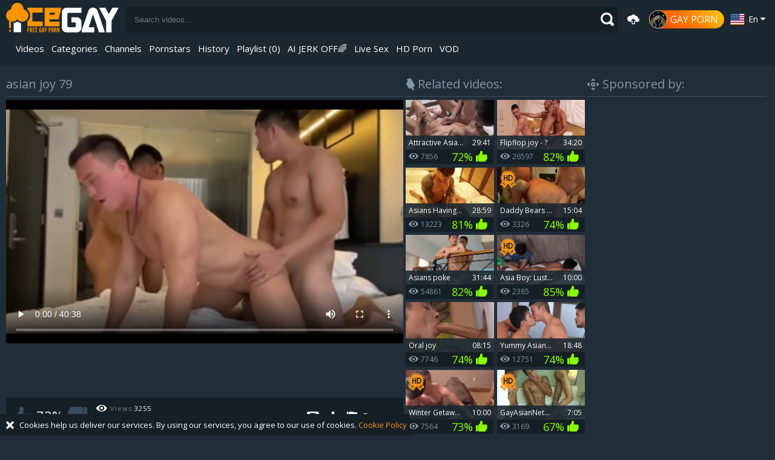

--- FILE ---
content_type: text/html; charset=UTF-8
request_url: https://www.icegay.tv/movies/2908175/asian-joy-79
body_size: 22720
content:
<!DOCTYPE html>
<html lang="en">
    <head>
        <meta charset="utf-8">
	    <meta name="referrer" content="unsafe-url">
        <meta name="viewport" content="width=device-width, initial-scale=1.0">
        <title>
            asian joy 79 at Ice Gay Tube        </title>
        <meta name="description" content="asian joy 79 - IceGay.tv">
        <meta name="keywords" content="">
                                            <link rel="alternate" hreflang="en" href="https://www.icegay.tv/movies/2908175/asian-joy-79">
                    <link rel="alternate" hreflang="ru" href="https://www.icegay.tv/ru/movies/2908175/asian-joy-79">
                    <link rel="alternate" hreflang="de" href="https://www.icegay.tv/de/movies/2908175/asian-joy-79">
                    <link rel="alternate" hreflang="es" href="https://www.icegay.tv/es/movies/2908175/asian-joy-79">
                    <link rel="alternate" hreflang="fr" href="https://www.icegay.tv/fr/movies/2908175/asian-joy-79">
                    <link rel="alternate" hreflang="pt" href="https://www.icegay.tv/pt/movies/2908175/asian-joy-79">
                    <link rel="alternate" hreflang="it" href="https://www.icegay.tv/it/movies/2908175/asian-joy-79">
                <link rel="dns-prefetch" href="https://www.google-analytics.com/" crossorigin>
        <link rel="preconnect" href="https://icdn05.icegay.tv/" crossorigin>
        <link rel='preload' as="style" href='//fonts.googleapis.com/css?family=Open+Sans:300italic,400italic,600italic,700italic,800italic,400,600,700,800,300&display=swap'>
        <link rel="preload" as="style" href="/static/styles-f80738a90f.css">
        <link rel="preload" as="script" href="https://stats.hprofits.com/advertisement.min.js">
        <link rel="preload" as="script" href="/static/common-66e877dcd1.js">
        <link rel="preload" as="image" href="/static/images/logo-f89e84456d.svg">
        	<link rel="preload" as="image" href="https://icdn05.icegay.tv/78321/3916041_11.jpg">
	<link rel="preload" as="script" href="/static/gallery-cda3d5c2d3.js">
        <link href='//fonts.googleapis.com/css?family=Open+Sans:300italic,400italic,600italic,700italic,800italic,400,600,700,800,300&display=swap' rel='stylesheet' type='text/css'>
        <style>@charset "UTF-8";html,body,div,span,applet,object,iframe,h1,h2,h3,h4,h5,h6,p,blockquote,pre,a,abbr,acronym,address,big,cite,code,del,dfn,em,img,ins,kbd,q,s,samp,small,strike,strong,sub,sup,tt,var,b,u,i,center,dl,dt,dd,ol,ul,li,fieldset,form,label,legend,table,caption,tbody,tfoot,thead,tr,th,td,article,aside,canvas,details,embed,figure,figcaption,footer,header,hgroup,menu,nav,output,ruby,section,summary,time,mark,audio,video{margin:0;padding:0;border:0;font-size:100%;font:inherit;vertical-align:baseline}article,aside,details,figcaption,figure,footer,header,hgroup,menu,nav,section{display:block}body{line-height:1}ol,ul{list-style:none}blockquote,q{quotes:none}blockquote:before,blockquote:after{content:'';content:none}q:before,q:after{content:'';content:none}table{border-collapse:collapse;border-spacing:0}@font-face{font-family:'icon';src:url(/static/fonts/icon-d8575db117.eot?1514fs);src:url(/static/fonts/icon-d8575db117.eot?1514fs#iefix) format("embedded-opentype"),url(/static/fonts/icon-270c94e286.ttf?1514fs) format("truetype"),url(/static/fonts/icon-f6a1cc355d.woff?1514fs) format("woff"),url(/static/fonts/icon-d0b0e1b0aa.svg?1514fs#icon) format("svg");font-weight:400;font-style:normal;font-display:swap}i{font-family:'icon'!important;speak:none;font-style:normal;font-weight:400;font-variant:normal;text-transform:none;line-height:1;-webkit-font-smoothing:antialiased;-moz-osx-font-smoothing:grayscale}.icon-cloud-upload:before{content:""}.icon-down-open:before{content:""}.icon-left-open:before{content:""}.icon-right-open:before{content:""}.icon-up-open:before{content:""}.icon-up:before{content:""}.icon-down:before{content:""}.icon-left:before{content:""}.icon-right:before{content:""}.icon-down-dir:before{content:""}.icon-up-dir:before{content:""}.icon-left-dir:before{content:""}.icon-right-dir:before{content:""}.icon-back-in-time:before{content:""}.icon-star3:before{content:""}.icon-download-cloud:before{content:""}.icon-download:before{content:""}.icon-upload:before{content:""}.icon-storag:before{content:""}.icon-star:before{content:""}.icon-smile:before{content:""}.icon-shure:before{content:""}.icon-search:before{content:""}.icon-screpa:before{content:""}.icon-rss:before{content:""}.icon-plus:before{content:""}.icon-pencil:before{content:""}.icon-mail:before{content:""}.icon-joy:before{content:""}.icon-info2:before{content:""}.icon-info:before{content:""}.icon-inbox:before{content:""}.icon-icecrime:before{content:""}.icon-heart:before{content:""}.icon-hat:before{content:""}.icon-gear:before{content:""}.icon-flag:before{content:""}.icon-close:before{content:""}.icon-case:before{content:""}.icon-bell:before{content:""}.icon-3:before{content:""}.icon-2:before{content:""}.icon-1:before{content:""}.icon-like:before{content:""}.icon-dislike:before{content:""}.icon-shuffle:before{content:""}.icon-play:before{content:""}.icon-next:before{content:""}.icon-eject:before{content:""}.icon-back:before{content:""}.icon-video:before{content:""}.icon-video_camera:before{content:""}.icon-play_list:before{content:""}.icon-photo_camera:before{content:""}.icon-monitor:before{content:""}.icon-images:before{content:""}.icon-tag:before{content:""}.icon-eye:before{content:""}.icon-clock:before{content:""}.icon-calendar:before{content:""}.icon-window_min:before{content:""}.icon-window_max:before{content:""}.icon-user:before{content:""}.icon-minus_user:before{content:""}.icon-avatar:before{content:""}.icon-storag2:before{content:""}.icon-star2:before{content:""}.icon-smile2:before{content:""}.icon-shure2:before{content:""}.icon-search2:before{content:""}.icon-screpa2:before{content:""}.icon-rss2:before{content:""}.icon-plus2:before{content:""}.icon-pencil2:before{content:""}.icon-mail2:before{content:""}.icon-joy2:before{content:""}.icon-info22:before{content:""}.icon-info3:before{content:""}.icon-inbox2:before{content:""}.icon-icecrime2:before{content:""}.icon-heart2:before{content:""}.icon-hat2:before{content:""}.icon-gear2:before{content:""}.icon-flag2:before{content:""}.icon-close2:before{content:""}.icon-case2:before{content:""}.icon-bell2:before{content:""}.icon-32:before{content:""}.icon-22:before{content:""}.icon-12:before{content:""}.icon-like2:before{content:""}.icon-dislike2:before{content:""}.icon-shuffle2:before{content:""}.icon-play2:before{content:""}.icon-next2:before{content:""}.icon-eject2:before{content:""}.icon-back2:before{content:""}.icon-video2:before{content:""}.icon-video_camera2:before{content:""}.icon-play_list2:before{content:""}.icon-photo_camera2:before{content:""}.icon-monitor2:before{content:""}.icon-images2:before{content:""}.icon-tag2:before{content:""}.icon-eye2:before{content:""}.icon-clock2:before{content:""}.icon-calendar2:before{content:""}.icon-user2:before{content:""}.icon-minus_user2:before{content:""}.icon-avatar2:before{content:""}.icon-dating:before{content:""}.icon-live-cams:before{content:""}.icon-vod:before{content:""}.icon-live-sex:before{content:""}.icon-camera3:before{content:""}.icon-diamond2:before{content:""}.icon-casino:before{content:""}.icon-home:before{content:""}.icon-plus-2:before{content:""}.icon-cross-2:before{content:""}.icon-check:before{content:""}.icon-play-2:before{content:""}.icon-pause:before{content:""}.icon-stop:before{content:""}.icon-volume-4:before{content:""}.icon-volume-3:before{content:""}.icon-volume-2:before{content:""}.icon-volume-1:before{content:""}.icon-volume-0:before{content:""}.icon-volume-inc:before{content:""}.icon-volume-dec:before{content:""}.icon-justify:before{content:""}:focus{outline:none}*{box-sizing:border-box}html{width:100%;height:100%;font-size:100%;overflow:auto;background:#202e39;color:#fff}.b-root{min-height:100%}body{width:100%;height:100%;font-size:100%;font-size:12px;font-family:'Open Sans',sans-serif}.clear{clear:both}.clearfix:after,.row:after,.clearfix:before,.row:before{content:' ';display:block;clear:both;width:100%}.wrapper{overflow:hidden}.is-hidden{display:none}.f-left{float:left}.f-right{float:right}.align-center{text-align:center}.is-hidden{display:none}.is-open{display:block}.margin-5b{margin-bottom:5px}.margin-10b{margin-bottom:10px}.margin-15b{margin-bottom:15px}.margin-20b{margin-bottom:20px}.margin-25b{margin-bottom:25px}.margin-30b{margin-bottom:30px}.margin-35b{margin-bottom:35px}.margin-40b{margin-bottom:40px}.margin-45b{margin-bottom:45px}.margin-50b{margin-bottom:50px}.margin-0t{margin-top:0}.margin-5t{margin-top:5px}.margin-10t{margin-top:10px}.margin-15t{margin-top:15px}.margin-20t{margin-top:20px}.margin-25t{margin-top:25px}.margin-30t{margin-top:30px}.margin-35t{margin-top:35px}.margin-40t{margin-top:40px}.margin-45t{margin-top:45px}.margin-50t{margin-top:50px}.margin-0b{margin-bottom:0}.relative{position:relative}.row{margin:0 auto;padding:0 10px;max-width:1920px}img{display:block;max-width:100%}a{color:#fff;text-decoration:none}a:hover{color:#f6941c}table{width:100%}.ninja{position:absolute;top:-999999px;left:-999999px}template{display:none!important}@media only screen and (min-width:768px){.b-header__mobile-menu{display:none}}.b-header{background:#1c2831;margin-bottom:0;padding-top:0;position:relative;width:100%;z-index:5}@media only screen and (max-width:768px){.b-header{padding:3px 10px 5px}}@media only screen and (max-width:480px){.b-header{padding:5px 0}}.b-header>.row{display:table;width:100%}.b-header__gayporn{display:inline-block;vertical-align:middle;white-space:nowrap;margin-left:10px}@media only screen and (max-width:500px){.b-header__gayporn{position:relative;margin-left:0}}.b-header__gayporn .b-header__btn{padding:0 10px 0 0;font-size:16px;color:#fff;background:linear-gradient(45deg,#ff4500,#ff7300,#fc0);border-radius:30px;text-transform:uppercase;transition:transform .2s ease-in-out;position:relative;display:inline-block}@media only screen and (max-width:500px){.b-header__gayporn .b-header__btn{padding:0}.b-header__gayporn .b-header__btn .gayporn-img{margin-right:0}}.b-header__gayporn .b-header__btn:hover{box-shadow:0 0 25px rgba(255,50,0,.1)}.b-header__gayporn .gayporn-img{width:30px;vertical-align:middle;display:inline-block;margin-right:5px}.b-header__gayporn span{vertical-align:middle}@media only screen and (max-width:500px){.b-header__gayporn span{display:none}}.b-header__logo{background-position-y:26%;background-repeat:no-repeat;background-size:contain;display:block;height:56px;margin:0 auto;margin-left:30px;width:140px}@media only screen and (min-width:801px){.b-header__logo{display:table-cell;margin-left:0}}@media only screen and (min-width:768px){.b-header__logo{background-size:186px 50px;height:65px;margin:0;width:186px}}.b-header__nav{display:none}.b-header__nav.is-active{display:block;margin:10px 0;text-align:center}@media only screen and (min-width:768px){.b-header__nav{display:block;padding:15px 0;text-align:center}}@media only screen and (min-width:1500px){.b-header__nav{display:table-cell;text-align:left;vertical-align:middle}}.b-header__search{display:none;position:relative;z-index:2}.b-header__search.is-active{display:block;position:relative;right:0;top:0}@media only screen and (min-width:801px){.b-header__search{display:table-cell;vertical-align:middle;padding-left:10px;padding-right:10px}}.b-header__mobile-menu{cursor:pointer;height:16px;left:10px;position:absolute;top:25px;width:20px}.b-header__mobile-menu span{background:#fff;display:block;height:3px;position:relative;top:6px;width:100%}.b-header__mobile-menu span:after,.b-header__mobile-menu span:before{background:#fff;content:' ';display:block;height:3px;left:0;position:absolute;width:100%}.b-header__mobile-menu span:after{bottom:-6px}.b-header__mobile-menu span:before{top:-6px}.b-main-nav{display:none;font-size:0}.b-main-nav.is-active{display:block;padding:10px 0;text-align:center;white-space:normal}@media only screen and (min-width:768px){.b-main-nav{display:block}}@media only screen and (max-width:768px){.b-main-nav{margin-bottom:0;padding-bottom:0}}@media only screen and (min-width:801px){.b-main-nav{padding:0 10px;text-align:left}}.b-main-nav__link{color:#fff;display:inline-block;font-size:15px;height:44px;line-height:44px;padding:0 15px;text-decoration:none;vertical-align:middle}@media only screen and (max-width:480px){.b-main-nav__link{margin-bottom:5px}}@media only screen and (max-width:1350px){.b-main-nav__link{padding:0 6px}}@media only screen and (max-width:1200px){.b-main-nav__link{height:29px;line-height:1.2em}.b-main-nav__link .icon-eye{font-size:14px}.b-main-nav__link--upload{display:none}}.b-main-nav__link>span,.b-main-nav__link>a{display:block;line-height:20px;margin-top:5px;position:relative}@media only screen and (max-width:1200px){.b-main-nav__link>span,.b-main-nav__link>a{display:inline-block;left:0;position:relative;top:0;vertical-align:middle}}.b-main-nav__link--pl.is-active{color:#fff}.b-main-nav__link:last-child{border:none}.b-main-nav__link.is-active,.b-main-nav__link:hover{background:0 0;color:#f6941c}.b-main-nav__link i{display:block;font-size:22px;height:22px;margin-top:12px;position:relative;text-align:center}@media only screen and (max-width:1200px){.b-main-nav__link i{display:inline-block;font-size:16px;left:0;margin-right:4px;margin-top:5px;position:relative;top:0;vertical-align:middle}}@media only screen and (min-width:768px){.b-main-nav__link.mobile-link{display:none}}.b-main-nav__link--discord:hover{background:0 0}.b-main-nav__link--discord:hover>.mask{background:#f6941c}.b-main-nav__link--discord>.mask{background:#fff;display:block;height:28px;-webkit-mask-image:url(/static/images/discord-dff4c8c638.svg);mask-image:url(/static/images/discord-dff4c8c638.svg);-webkit-mask-position:center;mask-position:center;-webkit-mask-repeat:no-repeat;mask-repeat:no-repeat;-webkit-mask-size:28px;mask-size:28px;width:30px}@media only screen and (min-width:768px) and (max-width:1200px){.b-main-nav__link--discord>.mask{height:20px}}@media only screen and (min-width:801px){.b-main-nav__link--discord>.mask{height:60px}}.b-main-nav__link--upload i{font-size:20px;height:44px;line-height:44px;margin-top:0;top:0}.b-main-nav__link--upload:hover{background:0 0}.b-search{position:relative}.b-search__input{background:#151f26;border:none;border:1px solid #151f26;color:#fff;height:43px;padding-left:15px;padding-right:35px;width:100%}.b-search__input:focus{background:#111a1f}.b-search__submit{background:0 0;border:none;color:#fff;cursor:pointer;height:28px;margin-top:7px;position:absolute;right:0;top:0}.b-search__submit i{font-size:22px}.b-tools{font-size:0;position:absolute;right:10px;top:14px;width:235px}@media only screen and (max-width:500px){.b-tools{width:110px}}@media only screen and (min-width:801px){.b-tools{display:table-cell;font-size:0;position:inherit;vertical-align:middle;white-space:nowrap}}.b-tools .b-dropdown--icon{display:inline-block;text-transform:capitalize;vertical-align:middle}.b-dropdown--icon{cursor:pointer;margin-right:5px;padding:5px 5px 5px 10px;position:relative;z-index:10}.b-dropdown--icon__selected{display:inline-block;font-size:14px;line-height:24px;white-space:nowrap}.b-dropdown--icon__selected img{float:left;margin-right:5px}.b-dropdown--icon__selected.lang{background:no-repeat left;padding-left:30px}.b-dropdown--icon i{top:-2px}.b-dropdown--icon__select{background:#1c2831;left:0;line-height:24px;margin-right:5px;position:absolute;width:100%}.b-dropdown--icon__select .icon-arr-down{top:-7px}.b-dropdown--icon__select>a{display:block;overflow:hidden;padding:5px 0 5px 10px}.b-dropdown--icon__select>a:hover{background:#131b21}.b-dropdown--icon__select img{float:left;margin-right:5px}.b-dropdown--icon__select span{font-size:12px}.b-dropdown--lang__select .icon-arr-down{top:-9px}.b-dropdown--videos{display:none}@media only screen and (min-width:768px){.b-dropdown--videos{cursor:pointer;display:inline-block;position:relative}}.b-dropdown--videos:hover{color:#fff}.b-dropdown--videos:hover .b-dropdown--videos__select{display:block}.b-dropdown--videos .b-main-nav__link--inline:hover{background:0 0}.b-dropdown--videos__select{background:#151f26;border-bottom:2px solid #202e39;box-shadow:0 6px 10px -2px rgba(0,0,0,.75);display:none;left:0;padding:5px 5px;position:absolute;top:100%;width:auto}.b-dropdown--videos__select a{border:none;display:block;height:auto;line-height:44px;text-align:left;white-space:nowrap}.b-dropdown--videos__select a:hover,.b-dropdown--videos__select a.is-active{background:0 0}.b-mobile-rnd-links{display:block;left:0;margin:0 auto;margin-bottom:10px;max-width:100%;position:relative;text-align:center;top:0;z-index:1}.b-mobile-rnd-links li{border-right:2px solid #202e39}.b-mobile-rnd-links a{color:#fff;display:inline-block;font-size:16px;height:100%;line-height:35px;padding-left:12px;padding-right:12px;text-decoration:none}.b-mobile-rnd-links a i{margin-top:12px}@media only screen and (min-width:769px){.b-mobile-rnd-links{display:none}}body.touch .b-main-nav__link.b-dropdown--videos{display:none}body.touch .b-main-nav__link.mobile-link{display:inline-block}@media only screen and (min-width:768px){.b-main-nav{display:-ms-flexbox;display:flex;width:100%;-ms-flex-pack:start;justify-content:flex-start;-ms-flex-align:center;align-items:center;-ms-flex-wrap:wrap;flex-wrap:wrap;gap:8px 2px}}.mi-active{color:#f6931c!important}.mi-active:hover{color:#f10bd0!important}.mi-active-secondary{color:#8aff00!important}.mi-active-secondary:hover{color:#f10bd0!important}.b-tools{width:260px}@media only screen and (max-width:1400px){.b-tools{width:240px}}@media only screen and (max-width:1200px){.b-tools{width:220px}}@media only screen and (max-width:500px){.b-tools{width:110px}}.stik-wrap{float:left;width:0}.fixed{position:fixed}.b-mobile-filter-toggle{display:none}.b-filters{margin-top:2px}.b-filters__option{margin-right:10px}.b-filters__option .icon-eye{font-size:10px}.b-filters__option i{margin-right:5px}.b-filters__option:last-child{margin-right:0}.b-filters__option.is-active{color:#f6941c}.b-filters-page{padding-left:0}@media only screen and (min-width:768px){.b-filters-page{padding-left:234px}}@media only screen and (min-width:1200px){.b-filters-page{padding-left:275px}}.b-filters-page:after,.b-filters-page:before{content:' ';display:block;clear:both;width:100%}.b-filters-page .b-thumb-list{float:none;width:auto}@media only screen and (min-width:768px){.b-filters-page .b-thumb-list{float:left;width:100%}}.sticky-wrapper{float:left}.b-sidebar-filter{display:none}.b-sidebar-filter.is-open{display:block;margin-left:0;width:100%;margin-bottom:10px;float:none;margin-top:-5px}.b-sidebar-filter.is-open .h-footer,.b-sidebar-filter.is-open footer{display:none}@media only screen and (min-width:768px){.b-sidebar-filter{display:block}}@media only screen and (min-width:1200px){.b-sidebar-filter{width:265px;margin-left:-275px;float:left;padding-bottom:20px}}@media only screen and (max-width:1200px){.b-sidebar-filter{width:224px;margin-left:-234px}}.b-filter-item--modal .b-filter-item__list{background:0 0}.b-filter-item--modal .b-filter-item__list li{width:14.28571%;text-align:left}.b-filter-item--modal .b-filter-item__list-label{padding-left:30px}.b-filter-item .b-trigger{padding:10px 0}.b-filter-item select{display:block;height:30px;width:100%;background:#151f26;border:none;color:#fff;padding-left:10px}.b-filter-item__section{padding:10px 20px}.b-filter-item__title{display:block;width:100%;background:#151f26;color:#697b89;font-size:18px;line-height:36px;padding:0 7px}.b-filter-item__list-title{background:#1c2831;color:#fff;font-size:16px;line-height:30px;padding:0 10px}.b-filter-item__list-title--inf-trigger{text-transform:uppercase;color:#fff;font-size:20px}.b-filter-search--sidebar{margin-top:1px}.b-filter-search{position:relative}.b-filter-search .b-search__submit{position:absolute;top:0;right:0}.b-filter-search__btn{width:100%;height:35px;margin-top:4px;display:none;width:auto;font-size:14px;padding:0 10px}.b-filter-search__btn i{display:none}.b-filter-search__btn.is-open{display:inline-block}.b-filter-search__btn--cancel{background:#cc6068;display:none}.b-filter-search__btn--cancel:hover{background:#c64d56}.b-search__buttons{position:absolute;top:0;right:43px;z-index:10;white-space:nowrap}.b-search__buttons.is-selected .half-column{width:50%}.b-search__buttons.is-selected .b-filter-search__btn--cancel{display:inline-block}.b-filter-item__list{background:#151f26;overflow:hidden}.b-filter-item__list--trending{padding:10px}.b-filter-item__list--check-cat{border-bottom:1px solid #3a4d5d}.b-filter-item__list.b-range-slider{padding-left:15px;padding-right:10px;padding-top:45px}.b-filter-item__list li{position:relative;display:block;width:100%;margin-bottom:1px}.b-filter-item__list li:hover .check{background:#f6941c}.b-filter-item__list li.is-hide{display:none}.b-filter-item__list--two-col li{width:50%;float:left}.b-filter-item__list-label{color:#fff;cursor:pointer;display:block;height:33px;line-height:33px;margin-bottom:5px;position:relative;width:100%}.b-filter-item__list-label:hover:before{background:#f6941c}.b-filter-item__list-label .b-filter__link{background:0 0;border:none;color:#fff;cursor:pointer;display:inline-block;font-size:12px;line-height:33px;overflow:hidden;padding-left:30px;text-align:left;text-overflow:ellipsis;width:100%}.b-filter-item__list-label span{font-size:12px;color:#3a4d5d;margin-left:3px;display:inline-block}.b-filter-item__list-label .b-filter__link:before{content:' ';display:block;position:absolute;border:3px solid #202e39;height:7px;width:7px;top:10px;left:10px;z-index:5;transition:background .25s linear}.b-filter-item__list input[type=radio],.b-filter-item__list input[type=checkbox]{position:absolute;visibility:hidden}.b-filter-item__list input[type=radio]:checked~label .b-filter__link:before,.b-filter-item__list input[type=checkbox]:checked~label .b-filter__link:before{background:#697b89}.b-filter-item__list .b-filter-item__link-list{font-size:0}.b-filter-item__list .b-filter__link--tag{display:inline-block;height:24px;padding-left:6px;padding-right:6px;font-size:12px;line-height:22px;border:1px solid rgba(28,40,49,.89);margin-top:1px;margin-bottom:1px;margin-right:2px;transition:all .3s ease}.b-filter-item__list .b-filter__link--tag:hover{background:#f6941c;border-color:#f6941c;color:#fff}.b-filter-item__list .b-filter__link--tag:hover i{color:#fff}.b-filter-item__list .b-filter__link--tag i{font-size:8px;margin-left:3px;color:#f6941c}.b-filter-item__list--cat li{display:block;float:left;width:50%}.b-filter-item__list--cat li label{white-space:nowrap;text-overflow:ellipsis;display:block;overflow:hidden}.b-range-slider{padding-top:14px;padding-bottom:10px}.b-related-searches{font-size:0;border:1px solid rgba(28,40,49,.89);margin-top:6px;position:relative;min-height:38px;padding-left:136px}.b-related-searches .b-related-searches__wrapper{display:inline-block;width:100%;box-shadow:inset -23px -1px 67px -19px #2a1f1b}.b-related-searches__title,.b-related-searches a{display:inline-block;line-height:36px;font-size:14px;padding-left:10px;padding-right:10px}.b-related-searches__title{background:rgba(28,40,49,.89);display:block;font-size:14px;height:38px;color:#fff;position:absolute;left:0;top:0;width:136px}.b-related-searches__title i{color:#f6941c;font-size:11px;margin-right:3px}.b-related-searches a{position:relative;font-size:16px;border-right:1px solid rgba(28,40,49,.89);z-index:0;line-height:38px;transition:all .3s ease}.b-related-searches a:hover,.b-related-searches a.is-active{color:#3a4d5d;background:#2f231f;background:linear-gradient(to bottom,#2f231f 0%,#1e1512 100%);filter:progid:DXImageTransform.Microsoft.gradient( startColorstr='#2f231f', endColorstr='#1e1512',GradientType=0 )}.b-mobile-filter{position:relative;width:100%;margin-bottom:20px;display:none}.b-mobile-filter.is-open{display:block}.b-mobile-filter__head{text-align:center;margin-bottom:10px;margin-top:15px}.b-mobile-filter__list:after,.b-mobile-filter__list:before{content:' ';display:block;clear:both;width:100%}.b-mobile-filter__list input[type=radio]{display:none}.b-mobile-filter__list label,.b-mobile-filter__list .b-filter__link{float:left;width:50%;overflow:hidden;position:relative;text-align:center;height:32px;line-height:30px;background:rgba(28,40,49,.89);border:1px solid #3a4d5d}.b-mobile-filter__list input[type=radio]:checked+label a{background:#f6941c}.b-mobile-filter .b-search__input{height:32px}.b-mobile-filter .b-range-slider{width:100%;margin:0 auto}.b-mobile-filter .b-range-slider .noUi-horizontal .noUi-handle{width:18px;height:19px;left:-12px;top:-6px}.b-mobile-filter-toggle{text-align:center;font-size:16px;float:right;margin-top:-5px;position:relative;z-index:2}.b-mobile-filter-toggle:after,.b-mobile-filter-toggle:before{content:' ';display:block;clear:both;width:100%}.b-mobile-filter-toggle.is-open{display:block}.b-mobile-filter-toggle.is-open .toggler i:before{content:""}.b-mobile-filter-toggle.is-open .b-mobile-filter-toggle__btn{width:100%;display:block;float:left}.b-mobile-filter-toggle.is-open .b-mobile-filter-submit{display:block;float:left}.b-mobile-filter-toggle__btn{border:1px solid #3a4d5d;display:inline-block;outline:none;background:rgba(28,40,49,.89);width:30px;height:30px;line-height:28px;color:#fff}.b-mobile-filter-toggle__btn.b-mobile-filter-submit{display:none;color:#3a4d5d}.b-mobile-filter-toggle__btn.b-mobile-filter-submit i{color:#3a4d5d}.b-mobile-filter-toggle__btn i{font-size:16px;position:relative;top:-1px;color:#f6941c;line-height:28px}.b-mobile-filter-toggle__btn i.icon-circle-check{font-size:13px}.noUi-pips{position:relative;top:-40px}.noUi-pips .noUi-value-large{display:block;position:absolute;top:0;margin-left:-9px}.noUi-pips .noUi-value-large:first-child{margin-left:-5px}.noUi-pips .noUi-value-large:last-child{margin-left:-10px}.b-trigger{text-align:center}.b-trigger label{display:inline-block;height:26px;width:70px;margin:0 5px;border:2px solid #697b89;border-radius:30px;position:relative;vertical-align:middle}.b-trigger label:after{content:' ';display:block;position:absolute;left:46px;top:2px;width:18px;height:18px;border-radius:100%;background:#f6941c;transition:all .3s ease}.b-trigger input[type=checkbox]{visibility:hidden;position:absolute;top:0;left:0}.b-trigger input[type=checkbox]:checked+label:after{left:2px}.b-trigger span{display:inline-block;text-transform:uppercase;font-size:18px;color:#697b89;vertical-align:middle}.b-modal label:before{content:'';display:block;position:absolute;border:3px solid #202e39;height:7px;width:7px;top:10px;left:10px;z-index:5;transition:background .25s linear}.b-modal input[type=radio]:checked~label:before,.b-modal input[type=checkbox]:checked~label:before{background:#697b89}.b-alphabet{font-size:0;padding:10px}.b-alphabet a{display:inline-block;width:33px;height:33px;background:#3c4e5c;color:#fff;text-transform:uppercase;font-size:14px;text-align:center;line-height:33px;margin-bottom:2px;margin-right:2px}.b-alphabet a:hover{background:#202e39;color:#fff}.b-alphabet a.is-active{background:#f6941c;color:#fff}.b-alphabet a.is-all{width:68px}@media only screen and (max-width:600px){.b-modal__head{display:none}.b-filter-search__btn{font-size:0}.b-filter-search__btn i{font-size:16px;display:inline-block}.b-filter-item--modal .b-filter-item__list li{width:25%}}@media only screen and (max-width:500px){.b-filter-item--modal .b-filter-item__list li{width:33.33333%}}@media only screen and (max-width:400px){.b-filter-item--modal .b-filter-item__list li{width:50%}}@media only screen and (max-width:680px){.main--small-sidebar{padding-left:0}}.half-column{width:50%;float:left}.half-column:first-child{padding-right:2.5px}.half-column:last-child{padding-left:2.5px}.b-content-sidebar .row{display:table}.b-content-sidebar__section{display:table-cell;padding-right:4px;vertical-align:top}.b-content-sidebar__sidebar{display:table-cell;width:300px;vertical-align:top}.b-content-sidebar__inner{background:#1c2831}.main--small-sidebar{padding-left:170px}.main{padding-top:10px}.b-categories-sidebar{display:none}@media only screen and (min-width:680px){.b-categories-sidebar{background:#151f26;display:block;float:left;margin-left:-170px;position:relative;width:160px}}.b-categories-sidebar h3{padding:5px 10px;font-size:16px;color:#fff;margin:0;background:#1c2831;font-weight:700;line-height:19px}.b-categories-sidebar h3 i{font-size:18px;margin-right:5px;position:relative;top:2px}.b-categories-sidebar ul li{display:block}.b-categories-sidebar ul li a{display:block;padding:3px 15px;font-size:14px;text-decoration:none;color:#fff;line-height:27px}.b-categories-sidebar ul li a:hover{color:#f6941c}.b-cookie{display:none}.b-cookie.is-open{display:block;bottom:0;position:fixed;z-index:6}.b-cookie__body{font-size:13px;padding:5px 5px 5px 32px;line-height:26px;background:#151f26;position:relative}.b-cookie__body a{color:#f6941c}.b-cookie__body a:hover{text-decoration:underline}.b-cookie__close{position:absolute;left:10px;top:6px}.b-cookie__close:hover i{color:#f6941c}.b-playlist{background:#253541;position:relative;left:0;bottom:0;width:100%;box-shadow:0 -22px 21px -18px rgba(0,0,0,.75)}.b-playlist.is-active{display:block;height:auto}.b-playlist.is-open{margin-top:10px}.b-playlist.is-hide{overflow:hidden;height:0;margin-bottom:0}.b-playlist .relative{padding:10px 8px 6px}.b-playlist__head{margin:0 0 10px;font-size:16px;font-weight:400;color:#8597a5}.b-playlist__close{background:0 0;color:#fff;border:none;cursor:pointer}.b-playlist__close:hover{color:#f6941c}.b-playlist__empty.is-hide{display:none}.b-playlist__empty .b-thumb-item__add{position:relative;top:0;left:0;display:inline-block;opacity:1}.b-thumb-item:hover .b-thumb-item__add{opacity:1}.b-thumb-item>div{position:relative}.b-thumb-item__add{position:absolute;right:8px;top:5px;color:#fff;font-size:14px;cursor:pointer;height:25px;line-height:25px;background:#202e39;border-radius:3px;opacity:0;z-index:4;transition:all .3s ease;border:none;padding:0 6px}.b-thumb-item__add i{width:100%;position:relative;font-weight:700;font-size:14px;top:1px}.b-thumb-item__add:hover .b-thumb-item__tooltip{display:block}.b-thumb-item__tooltip{position:absolute;display:none;white-space:nowrap;padding:0 5px;text-align:center;right:-5px;margin-left:-45px;z-index:2;background:rgba(33,52,72,.75);top:100%;margin-top:10px;line-height:24px;font-weight:600;font-size:12px}.b-thumb-item__tooltip .relative{display:block}.b-thumb-item__tooltip .relative:after{content:' ';display:block;width:0;height:0;border-style:solid;border-width:0 5px 4px;border-color:transparent transparent rgba(33,52,72,.75) transparent;position:absolute;right:10px;top:-4px}.touch .b-thumb-item .b-thumb-item__add{opacity:1}.touch .b-thumb-item .b-thumb-item__add .b-thumb-item__tooltip{display:none!important}.touch .b-thumb-item__add{width:30px;height:30px;line-height:30px;text-align:center}.touch .b-thumb-item__add i{display:inline-block}.playlist-scrollbar{height:10px;background:rgba(21,31,38,.8);margin-top:3px;overflow:hidden}.playlist-scrollbar .swiper-scrollbar-drag{background:#f6941c;background:rgba(246,148,28,.9);height:100%;cursor:pointer}.playlist-scrollbar .swiper-scrollbar-drag:hover{background:#ef8809}.b-playlist .b-thumb-item{width:100%}.b-playlist .swiper-slide{width:10%}.b-playlist .swiper-container-horizontal .swiper-slide .b-thumb-item{width:100%}.b-playlist .is-active .b-thumb-item__img-info{background:rgba(246,148,28,.8)}.b-playlist-controls button{background:0 0;border:none;color:#fff;cursor:pointer;height:26px}.b-playlist-controls button i{line-height:26px}.b-playlist-controls button:hover i{color:#f6941c}@media only screen and (max-width:1500px){.b-playlist .swiper-slide{width:12.5%}}@media only screen and (max-width:1200px){.b-playlist .swiper-slide{width:16.666666666666668%}}@media only screen and (max-width:960px){.b-playlist .swiper-slide{width:20%}}@media only screen and (max-width:640px){.b-playlist .swiper-slide{width:25%}}@media only screen and (max-width:480px){.b-playlist .swiper-slide{width:33.333333333%}}@media only screen and (max-width:320px){.b-playlist .swiper-slide{width:50%}}.b-head{font-size:20px}.b-head h1,.b-head h2,.b-head h3,.b-head h4,.b-head h5,.b-head h6{margin:0;color:#8597a5}.b-head--underline h1,.b-head--underline h2,.b-head--underline h3,.b-head--underline h4,.b-head--underline h5,.b-head--underline h6{border-bottom:1px solid #3a4d5d;line-height:40px;margin-bottom:5px}.b-head i{margin-right:5px;position:relative;top:2px}.b-thumb-list .b-history-title{padding:0 2.5px}.b-history-title{text-align:left;font-size:20px}.b-thumb-list{font-size:0;margin:0 -2.5px}.b-thumb-list:after,.b-thumb-list:before{content:' ';display:block;clear:both;width:100%}.b-thumb-item{display:inline-block;font-size:12px;margin-bottom:5px;vertical-align:top;width:100%}@media only screen and (min-width:400px){.b-thumb-item{width:50%}}@media only screen and (min-width:480px){.b-thumb-item{width:33.33333%}}@media only screen and (min-width:960px){.b-thumb-item{width:25%}}@media only screen and (min-width:1500px){.b-thumb-item{width:20%}}@media only screen and (min-width:1700px){.b-thumb-item{width:16.66667%}}.b-thumb-item>div{padding:0 2.5px}.b-thumb-item a{display:block;position:relative}.b-thumb-item a:hover{color:#fff}.b-thumb-item__img{overflow:hidden;position:relative;padding-bottom:56.65%}.b-thumb-item__img img,.b-thumb-item__img picture{position:absolute;left:0;top:50%;width:100%;height:auto;background:rgba(28,40,49,.89);font-size:14px;-ms-transform:translateY(-50%);transform:translateY(-50%)}.b-thumb-item__img-info{position:absolute;left:0;bottom:0;width:100%;height:23px;background:rgba(28,40,49,.89);line-height:23px;padding-left:5px;padding-right:50px}.b-thumb-item__title{overflow:hidden;text-overflow:ellipsis;white-space:nowrap;display:block;width:100%}.b-thumb-item__title:first-letter{text-transform:uppercase}.b-thumb-item__title span:first-letter{text-transform:uppercase}.b-thumb-item__time{position:absolute;right:5px;bottom:0}.b-thumb-item__hd{display:block;position:absolute;top:5px;left:5px;width:30px}.b-thumb-item__hd img{height:auto}.b-thumb-item__info{background:#151f26;text-align:center;line-height:30px;color:#8194a4}.b-thumb-item__info td{vertical-align:middle;overflow:hidden;white-space:nowrap;text-overflow:ellipsis;line-height:24px;white:33%}.b-thumb-item__info:hover{color:#8194a4}.b-thumb-item__cats{height:50px;background:#151f26;border-top:1px solid #3a4d5d;padding:5px 10px;color:#8194a4;line-height:20px;overflow:hidden}.b-thumb-item__cats a{display:inline-block;vertical-align:middle;color:#8194a4;margin-right:5px}.b-thumb-item__cats a:after{content:','}.b-thumb-item__cats a:last-child:after{content:''}.b-thumb-item__cats a:hover{color:#f6941c}.b-thumb-item__cats i{font-size:14px;margin-right:2px;vertical-align:middle;color:#8194a4}.b-thumb-item .b-thumb-item__info:hover{color:#8194a4}.c-views{text-align:left;padding-left:25px;position:relative}.c-views i{position:absolute;top:6px;left:5px;font-size:10px;width:16px}.c-rating{font-size:18px;text-align:right;padding-right:10px}.c-rating i{display:inline-block;width:19px;top:2px}.c-rating.high{color:#8aff00}.c-rating.medium{color:#fcff01}.c-rating.low{color:#8194a4}.c-date{display:none}@media only screen and (min-width:1200px){.c-date{display:table-cell;padding:0 10px;text-align:center}}.b-thumb-list .b-thumb-list{margin:0}.b-thumb-list .b-head-2{margin-bottom:5px;margin-left:1px;font-size:20px;color:#8597a5}.b-top-list .b-thumb-item__title{width:100%;height:35px;background:rgba(28,40,49,.89);line-height:35px;padding-left:5px;text-align:center;color:#8597a5;font-size:20px}.b-top-list .b-thumb-item{padding:0 2.5px}.b-thumb-item--cat .b-thumb-item__img-info{position:relative;height:24px;display:block}.b-thumb-item--cat .b-thumb-item__title{color:#fff;font-size:16px;text-transform:uppercase}.b-thumb-item--cat .b-thumb-item__title,.b-thumb-item--cat .b-thumb-item__time{line-height:24px}.b-thumb-item--star .b-thumb-item__title{text-transform:capitalize}.b-thumb-item--channel .b-thumb-item__img-info{padding-right:5px}.b-thumb-item--channel .c-views{padding:0 5px;text-align:center}.b-thumb-item--channel .c-views i{left:1px;top:1px}.b-thumb-item--channel .b-thumb-item__channel-logo{position:absolute;right:5px;bottom:53px;width:25%;padding-top:25%;background:#151f26;box-shadow:0 0 5px 0 rgba(0,0,0,.75)}.b-thumb-item--channel .b-thumb-item__channel-logo img{display:block;position:absolute;width:100%;height:100%;left:0;top:0}.b-thumb-item--channel .channel-info-item{display:inline-block;line-height:1;padding-left:20px;position:relative;vertical-align:middle}.b-video-action-menu:after,.b-video-action-menu:before{content:' ';display:block;clear:both;width:100%}.b-vote-rating{padding:12px 0}.b-voter{display:table;padding:0 15px 0 10px}.b-voter>div{display:table-cell;vertical-align:middle}.b-voter__thumb-up,.b-voter__thumb-down{display:inline-block;background:0 0;outline:none;border:none;padding:0;color:#3a4d5d;font-size:31px;width:32px;height:37px}.b-voter__thumb-up i,.b-voter__thumb-down i{position:relative;top:3px}.b-voter__thumb-up:hover,.b-voter__thumb-up.is-active,.b-voter__thumb-down:hover,.b-voter__thumb-down.is-active{cursor:pointer;color:#f6941c}.b-voter__thumb-up.is-active.is-disabled:hover,.b-voter__thumb-down.is-active.is-disabled:hover{color:#f6941c}.b-voter__thumb-up.is-disabled:hover,.b-voter__thumb-down.is-disabled:hover{cursor:default;color:#3a4d5d}.b-voter__thumb-result{display:inline-block;font-size:22px;padding:0 8px}.b-voter__thumb-result.high{color:#8aff00}.b-voter__thumb-result.medium{color:#fcff01}.b-voter__thumb-result.low{color:#8194a4}.b-voter__mess{display:none}.b-voter-result{font-size:11px;letter-spacing:1px}.b-voter-result__progressbar{width:130px;background:#6d8598;height:4px;margin-bottom:5px}.b-voter-result__progress{background:#f6941c;height:4px}.b-voter-result__views,.b-voter-result__counts{color:#fff;margin-bottom:5px}.b-voter-result__views .icon-eye,.b-voter-result__counts .icon-eye{top:1px}.b-voter-result__views span,.b-voter-result__counts span{color:#6d8598}.ae-player.visible,.b-video-player__player{position:absolute!important;top:0;left:0;width:100%!important;height:100%!important}.b-video-player .relative{padding-bottom:61.25%;overflow:hidden;position:relative;background:#000}.b-video-columns{display:table;margin:0;width:100%}@media only screen and (min-width:768px){.b-video-columns{margin:0 -2px}}.b-main-column{display:table-cell;vertical-align:top;padding:0;margin:0 -10px 0 -6px;width:auto}@media only screen and (min-width:768px){.b-main-column{padding:0 2px}}.b-main-column h1{overflow:hidden;height:41px}.b-secondary-column{display:none}@media screen and (min-width:768px){.b-secondary-column{display:table-cell;width:760px;vertical-align:top}}.b-secondary-column__double-column{display:table;width:760px;vertical-align:top}.b-secondary-column__aside{display:table-cell;width:455px;max-width:455px;vertical-align:top;padding:0 2px}.b-secondary-column__aside .b-thumb-item{width:50%}.b-secondary-column__aside .b-thumb-item .c-date{display:none}.b-secondary-column__rnd{display:block;padding:0 2px;width:240px}@media only screen and (max-width:960px){.b-secondary-column__rnd{overflow:hidden}}@media only screen and (min-width:1200px){.b-secondary-column__rnd{display:table-cell;vertical-align:top;width:300px}}.b-secondary-column__rnd iframe{width:300px;height:250px;border:none}.b-video-action-menu{background:#151f26}@media only screen and (max-width:960px){.b-video-action-menu{background:#1c2831;text-align:center}.b-video-action-menu .b-vote-rating{display:inline-block;float:none}}.b-tabs-content{background:#1c2831}.b-tabs-nav{height:65px;font-size:0;padding-right:10px}@media only screen and (max-width:960px){.b-tabs-nav{width:100%;font-size:0;background:#151f26}.b-tabs-nav>*{display:inline-block;height:35px;line-height:35px;width:33.33%;text-align:center}}.b-tabs-nav__link{display:inline-block;border:none;border-bottom:3px solid transparent;font-size:16px;height:65px;line-height:65px;background:0 0;color:#fff;padding:0 5px 0 5px}.b-tabs-nav__link:hover,.b-tabs-nav__link.is-active{background:#151f26;border-bottom:3px solid #f6941c}.b-tabs-nav__link:hover i,.b-tabs-nav__link.is-active i{color:#f6941c}.b-tabs-nav__link i{margin-right:5px}.b-info__from{border-bottom:1px solid #202e39;padding:12px;padding-top:16px;line-height:24px}.b-info__name{font-size:16px;color:#f6941c}.b-info__name:hover{color:#fff}.b-info__list{padding:6px 0 0 0}.b-info__list>div{padding:6px 12px}.b-info__cat{padding:6px 12px 0 12px;color:#fff}.b-info__cat-link{font-size:14px;margin-bottom:6px;display:inline-block;color:#fff;margin-left:4px}.b-info__text{color:#fff;font-size:14px}.b-info__title{font-size:12px;margin-right:5px;color:#6d8598}.b-info__title i{top:2px;margin-right:6px}.top-link{text-transform:uppercase;color:#000;background:#f6941c;display:block;margin:5px 0;padding:5px;line-height:14px;font-size:12px}.top-link b{font-weight:700}.top-link:hover{color:#000}.b-tl-banner{width:100%}@media only screen and (min-width:768px){.b-tl-banner{position:absolute;width:auto;z-index:3}}body.show-related .b-video-columns{display:block}body.show-related .b-video-columns .b-main-column{display:block;margin:0;width:100%}body.show-related .b-video-columns .b-secondary-column{display:block;margin:0;width:100%}body.show-related .b-video-columns .b-secondary-column__double-column{width:100%}body.show-related .b-video-columns .b-secondary-column__randoms{display:none}body.show-related .b-video-columns .b-secondary-column__aside{display:block;width:100%;max-width:100%}body.show-related .b-video-columns .b-secondary-column__aside .b-thumb-list{margin:0}body.show-related .b-video-columns .b-secondary-column__aside .b-thumb-item{width:33.33333%}body.show-related .b-video-columns .b-secondary-column__aside .b-thumb-item:nth-child(5)~div{display:inline-block}body.show-related .b-video-columns .b-secondary-column__aside .b-thumb-item:nth-of-type(12)~div{display:none}body.show-related .b-video-columns .b-secondary-column__banners{display:none}@media only screen and (max-width:480px){body.show-related .b-video-columns .b-secondary-column__aside .b-thumb-item{width:50%}body.show-related .b-video-columns .b-secondary-column__aside .b-thumb-item:nth-of-type(12)~div{display:inline-block}}@media only screen and (max-width:420px){.top-link{font-size:10px}.b-tabs-nav__link{font-size:0;line-height:76px}.b-tabs-nav__link i{margin:0;font-size:16px;line-height:35px}}@media only screen and (max-width:400px){body.show-related .b-video-columns .b-secondary-column__aside .b-thumb-item{width:100%}}.b-uvb-item{position:relative;overflow:hidden;height:90px;width:100%}.b-uvb-item iframe{position:absolute;overflow:hidden;width:728px;height:90px;display:block;margin:0 auto}.b-uvb-item iframe.is-original{left:50%!important;margin-left:-364px!important}.b-uvb-item:empty{display:none}.sub-video-random{text-align:center;margin:5px 0}.sub-video-random iframe{margin:0 auto}.videojs-hero-overlay{width:320px;z-index:2;position:absolute;left:50%;top:50%;margin-left:-160px;margin-top:-190px;text-align:center}.videojs-hero-overlay iframe{margin:0 auto 0;width:300px;height:250px;display:block}.videojs-hero{background:rgba(0,0,0,.8);padding-bottom:10px}.videojs-hero__title{padding:10px;margin-bottom:10px;font-size:15px;background:#1b1b1b;height:35px;position:relative}.videojs-hero__resume{display:inline-block;line-height:35px;background:#3a4d5d;font-size:14px;padding:0 15px;cursor:pointer;margin-top:5px}.videojs-hero__resume:hover{background:#30404d}.videojs-hero__resume img{display:inline-block;position:relative;top:1px}.videojs-hero__close{position:absolute;right:0;top:0;width:35px;height:35px;background:#262626;text-align:center}.videojs-hero__close img{display:inline-block;line-height:35px;top:3px;position:relative}.transparent{display:none!important}.video__logo{display:block;position:absolute;bottom:40px;left:5px;width:150px;opacity:.4}.video__logo img{width:100%}.plyr--stopped .videojs-hero-overlay{display:block}.plyr--stopped .plyr__play-large{display:none}.plyr--playing .videojs-hero-overlay{display:none}.b-mobile-spots-wrap{margin-bottom:4px;clear:both}.b-mobile-spots-wrap__inner{background:#151f26}.b-mobile-spots-wrap .b-mobile-spots{margin-bottom:0}.b-mobile-spots{text-align:center;font-size:0;white-space:nowrap;width:100%;position:relative;max-width:900px;margin-left:auto;margin-right:auto;margin-bottom:10px}.b-mobile-spots:empty{display:none}.b-mobile-spots iframe{display:inline-block;margin:0;border:none;position:relative}.b-mobile-spots.footer-spot{overflow:hidden}.b-mobile-spots.footer-spot:empty{display:none}.b-mobile-spots.footer-spot iframe{height:250px}.b-mobile-spots.header-spot{overflow:hidden;height:104px;margin-top:5px;margin-bottom:5px}.b-mobile-spots.under-video-spot{overflow:hidden;height:100px;margin-top:10px}#exoNativeWidget3612035.exo-native-widget .exo-native-widget-item-container .exo-native-widget-item .exo-native-widget-item-content .exo-native-widget-item-title{color:#fff!important}.b-more-thumbs{margin-bottom:5px}.b-more-thumbs__list{display:block;margin:0 1px}.b-more-thumbs .hp-container{display:inline-block;max-width:100%;width:auto}.b-more-thumbs .hp-item{text-align:left}.b-more-thumbs .hp-item__title{color:#8194a4}.b-more-thumbs .hp-item__desc{color:#9c9898}.b-more-thumbs .hp-item:hover .hp-item__title{color:#f6941c}.b-gallery-footer .b-more-thumbs__list{margin:0 -1.5px}.hp-container.no-default-styles{font-size:0;display:block}.hp-container.no-default-styles .hp-item{display:inline-block;width:16.66667%;margin:0;margin-bottom:5px;padding:0 2.5px;vertical-align:top;font-size:12px;text-decoration:none;position:relative;text-align:left}.hp-container.no-default-styles .hp-item__link{display:block;text-decoration:none}.hp-container.no-default-styles .hp-item:hover .hp-item__title{color:#fff}.hp-container.no-default-styles .hp-item__title{position:absolute;left:0;bottom:0;width:100%;z-index:2;text-overflow:ellipsis;white-space:nowrap;display:block;line-height:23px;height:23px;font-size:12px;color:#fff;overflow:hidden;width:100%;text-align:left;padding-left:5px;padding-right:5px;background:rgba(28,40,49,.89);text-align:left;text-decoration:none}.hp-container.no-default-styles .hp-item__desc{color:#8194a4;font-size:12px;line-height:16px;padding:0 5px;text-overflow:ellipsis;white-space:nowrap;display:block;overflow:hidden;padding-bottom:5px;background:#848484;display:none}.hp-container.no-default-styles .hp-item-image{position:relative;padding-bottom:56.65%;overflow:hidden}.hp-container.no-default-styles .hp-item-image img{position:absolute;left:0;top:50%;width:100%;height:auto;z-index:1;-ms-transform:translateY(-50%);transform:translateY(-50%)}.hp-container.no-default-styles .hp-item-label{position:absolute;display:inline-block;right:7.5px;top:5px;line-height:20px;font-size:12px;padding:0 5px;color:#fff;border-radius:3px;background:#202e39;z-index:2}@media only screen and (max-width:1700px){.hp-container.no-default-styles .hp-item{width:20%}}@media only screen and (max-width:1500px){.hp-container.no-default-styles .hp-item{width:25%}}@media only screen and (max-width:960px){.hp-container.no-default-styles .hp-item{width:33.33333%}}@media only screen and (max-width:480px){.hp-container.no-default-styles .hp-item{width:50%}}@media only screen and (max-width:400px){.hp-container.no-default-styles .hp-item{width:100%}}.b-text-page{color:#fff;font-size:16px;line-height:19px;width:1200px;margin:0 auto;max-width:100%;margin:0 auto}.b-text-page h5{font-weight:700}.b-text-page p{margin-bottom:10px}.b-text-page ol,.b-text-page ul{list-style:circle;padding-left:18px;margin:10px 0}.b-text-page ol li,.b-text-page ul li{margin-bottom:5px}.b-text-page a{color:#f6941c}.b-text-page a:hover{text-decoration:underline}.message{color:#fff;font-size:20px;font-weight:400;line-height:24px;text-align:center}.b-upload-page .b-head h1{line-height:40px}.b-form-item{position:relative}.b-form-item__captcha{position:absolute;right:11px;bottom:1px;height:38px}@font-face{font-family:'fu';src:url(/static/fonts/fu-d69c9ad8f4.ttf?qc0mtl) format("truetype"),url(/static/fonts/fu-68fc8d75f8.woff?qc0mtl) format("woff"),url(/static/fonts/fu-73437ca008.svg?qc0mtl#fu) format("svg");font-weight:400;font-style:normal;font-display:swap}.fu,.select2-selection--multiple{font-family:'fu'!important;speak:none;font-style:normal;font-weight:400;font-variant:normal;text-transform:none;line-height:1;-webkit-font-smoothing:antialiased;-moz-osx-font-smoothing:grayscale}.fu-chevron-down:before,.select2-selection--multiple:before{content:""}.fu-chevron-up:before{content:""}.fu-spinner:before{content:""}.fu-cloud-upload:before{content:""}.fu-cloud-check:before{content:""}.fu-cross-circle:before{content:""}.fu-cross:before{content:""}.fu-check:before{content:""}.b-upload-page{width:1000px;max-width:100%;padding:15px;background:#202e39;margin:0 auto;padding-top:0}.b-upload-page .b-head{margin:0 -15px 10px -15px;border-bottom:1px solid #3a4d5d;padding:0 15px;text-align:left}.b-form-upload__error-message,.b-form-upload__success-message{font-size:16px;margin-bottom:10px}.b-form-upload__error-message:before,.b-form-upload__success-message:before{content:'* '}.b-form-upload__error-message{color:red}.b-form-upload__success-message{color:#43ac6a}.b-form-upload .is-error{color:red;font-size:12px;margin-bottom:4px}.b-form-upload .is-error ul{margin:0;padding:0;list-style:none}.b-select-file-btn{font-size:1.6em;text-transform:uppercase;border:none;color:#fff;line-height:40px;display:inline-block;padding:0 20px;background:#3a4d5d;box-shadow:none;cursor:pointer;overflow:hidden}.b-select-file-btn i{margin-right:5px;font-size:18px;position:relative;top:2px}.dropzone-ui{border:4px dashed transparent;padding:10px;margin-bottom:10px}.dropzone-ui svg{display:none}.dropzone-ui.upload-success{cursor:default}.dropzone-ui .fallback{display:none}.dropzone-ui .fallback.is-open{display:block}.dz-message{text-align:center;cursor:pointer}.dz-message__title{text-align:center;text-transform:uppercase;color:#999;font-size:18px;margin-bottom:10px}.dz-message.is-uploaded,.dz-message.is-uploading{cursor:default}.dz-message.is-uploaded .b-select-file-btn,.dz-message.is-uploading .b-select-file-btn{cursor:default}.dz-message.is-hide{display:none}.dz-preview{display:none}.dz-preview.is-open{display:block}.dz-preview.is-error .dz-file-name,.dz-preview.is-error .dz-progress__bar{display:none}.dz-preview.is-error .dz-error{display:block;font-size:14px;padding:5px 0;color:red}.dz-preview .dz-error{display:none}.dz-progress{position:relative;max-width:600px;margin:0 auto;padding:5px 0;padding-left:40px;box-shadow:0 3px 6px -3px #000;padding-right:10px;margin-bottom:10px}.dz-progress .fu-spinner{position:absolute;top:50%;left:10px;font-size:20px;margin-top:-10px}.dz-progress__bar{height:17px;width:100%;position:relative;margin-top:5px;border-radius:4px;overflow:hidden}.dz-progress__bar div{position:absolute;top:0;left:0;width:0%;height:100%;background:#3a4d5d;border-radius:4px;transition:all .15s ease;will-change:width}.dz-progress__bar div.is-success{background:#f6941c}.dz-file-name{color:#a9a9a9;font-size:16px}.dz-file-name span{color:#333742;display:inline-block;padding:0 10px}.b-form-row{margin:0 -10px}.b-form-row:after,.b-form-row:before{content:' ';display:block;clear:both;width:100%}.b-form-item{width:33.333333%;float:left;padding:0 10px;margin-bottom:10px;max-width:100%}.b-form-item label{display:block}.b-form-item input,.b-form-item textarea,.b-form-item select{display:block;height:40px;border:1px solid #3a4d5d;width:100%;padding:0 10px;background:#202e39;color:#fff;-webkit-appearance:none}.b-form-item textarea{height:100px;padding:10px;resize:none}.b-form-item--desc{width:100%}.b-form-item--p0{padding:0}.b-upload-checkbox{position:relative}.b-upload-checkbox label{padding-left:20px;margin-bottom:0;line-height:12px;font-size:12px}.b-upload-checkbox label:after{content:' ';display:block;width:8px;height:8px;border:2px solid #dbdbdb;background:0 0;position:absolute;top:50%;left:0;margin-top:-6px}.b-upload-checkbox label a{text-decoration:underline}.b-upload-checkbox input{visibility:hidden;position:absolute}.b-upload-checkbox input:checked+label:after{background:#f6941c;border:2px solid #dbdbdb}.b-form-submit[disabled],.b-form-submit[disabled=true]{background:#3a4d5d;color:#fff}.b-form-submit[disabled]:hover,.b-form-submit[disabled=true]:hover{background:#3a4d5d;color:#fff}.b-upload-captcha{display:inline-block;vertical-align:top;margin-top:10px}.b-captcha>div{font-size:0}.b-captcha input[type=text]{width:150px;display:inline-block;height:40px;margin:0 5px;padding-left:10px;background:#202e39;color:#fff;border:1px solid #3a4d5d;margin-top:10px}.b-captcha button,.b-captcha input[type=submit]{display:inline-block;height:40px;border:none;outline:none;background:#f6941c;color:#fff;line-height:40px;padding:0 15px;font-size:16px;vertical-align:top;margin-top:10px}.b-captcha button:hover,.b-captcha input[type=submit]:hover{background:#ef8809;color:#fff}.b-captcha li{font-size:13px;margin-top:5px;color:#f6941c}.b-form-item .select2-hidden-accessible{display:none}.select2{width:100%}.select2-container{margin:0;position:relative;vertical-align:middle;min-height:40px;max-width:100%;box-sizing:border-box;display:inline-block}.select2-dropdown{left:0;max-height:200px;overflow:auto;display:block;width:100%;border:1px solid #3a4d5d}.select2-results{font-size:12px;background:#202e39;color:#fff;display:block}.select2-results__options{list-style:none;margin:0;padding:0}.select2-results__option{position:relative;padding-left:30px;font-size:14px;line-height:26px;cursor:pointer}.select2-results__option:hover{background:#172129;color:#fff}.select2-results__option:before{content:'';display:block;position:absolute;left:10px;top:6px;width:10px;height:10px;background:0 0;background:0 0;border:2px solid #dbdbdb}.select2-results__option[aria-selected=true]{cursor:pointer}.select2-results__option[aria-selected=true]:before{background:#f6941c;border:2px solid #dbdbdb}.select2-results__message{padding-left:10px}.select2-results__message:before{display:none}.select2-search{position:relative}.select2-search--inline{display:block;width:100%;height:40px;position:absolute;top:0;left:0;z-index:0}.select2-search__field{width:100%!important;border:none!important;background:0 0!important;margin-top:-1px}.select2-selection__clear{position:absolute;top:50%;right:5px;font-size:24px;margin-top:-12px;cursor:pointer;display:none}.select2-selection__rendered{border:1px solid #3a4d5d;background:#202e39;color:#fff;min-height:40px;padding:0 30px 0 10px;position:relative}.select2-selection__choice{position:relative;z-index:2;display:inline-block;height:24px;line-height:24px;margin-top:7px;margin-bottom:7px;font-size:12px;background:#f6941c;color:#fff;border-radius:3px;padding:0 5px;margin-right:5px;font-family:'Open Sans',sans-serif}.select2-selection__choice__remove{float:right;font-size:19px;margin-left:5px}.select2-selection--multiple{position:relative;display:block}.select2-selection--multiple:before{position:absolute;right:10px;top:15px;z-index:2;color:#fff}@media only screen and (max-width:768px){.b-form-upload .b-form-item{width:100%;float:none;margin-bottom:10px;padding:0 10px}}.sub-video-random,.header-random,.uvb-random{display:none}.sub-video-random:empty,.header-random:empty,.uvb-random:empty{display:none!important}.footer-spot:empty{display:block!important;height:0}.footer-spot .footer-mobile-rnd{display:none}.leaderboard-xl,.leaderboard-sm{text-align:center;position:relative;overflow:hidden;display:none;background:#101010}.leaderboard-xl iframe,.leaderboard-sm iframe{position:absolute;overflow:hidden;display:block;margin:0 auto}.leaderboard-xl{height:114px}.leaderboard-xl iframe{width:1832px;height:114px}.leaderboard-xl iframe.is-original{margin-left:-916px!important;left:50%!important}@media only screen and (min-width:480px){.leaderboard-xl{display:block}}.leaderboard-sm{height:300px}.leaderboard-sm iframe{width:600px;height:300px}.leaderboard-sm iframe.is-original{margin-left:-300px!important;left:50%!important}@media only screen and (max-width:479px){.leaderboard-sm{display:block}}body.touch .sub-video-random,body.touch .header-random{display:block}body.touch .sub-video-random:empty,body.touch .header-random:empty{display:none}body.touch .uvb-random{display:none}body.not-touch .uvb-random{display:block}.not-pc-side-container{display:none}@media (hover:none) and (pointer:coarse) and (max-width:1280px){.sub-video-random,.header-random{display:block}.sub-video-random:empty,.header-random:empty{display:none}.pc-only-random{display:none}.not-pc-side-container{display:block}}@media (hover:hover) and (pointer:fine){.uvb-random{display:block}}@media only screen and (max-width:640px){.hide-on-phone{display:none}.footer-spot iframe:nth-child(1)~iframe{display:none}.footer-spot div:nth-child(1)~div{display:none}.footer-spot .footer-mobile-rnd{display:block}}</style>
                <link rel="apple-touch-icon" sizes="57x57" href="/static/images/favicon/apple-icon-57x57-cb2ec1ec84.png">
        <link rel="apple-touch-icon" sizes="60x60" href="/static/images/favicon/apple-icon-60x60-cfeaf0f6b2.png">
        <link rel="apple-touch-icon" sizes="72x72" href="/static/images/favicon/apple-icon-72x72-5063c3fdd1.png">
        <link rel="apple-touch-icon" sizes="76x76" href="/static/images/favicon/apple-icon-76x76-cb2b5612e4.png">
        <link rel="apple-touch-icon" sizes="114x114" href="/static/images/favicon/apple-icon-114x114-e6dececd25.png">
        <link rel="apple-touch-icon" sizes="120x120" href="/static/images/favicon/apple-icon-120x120-71896da9ee.png">
        <link rel="apple-touch-icon" sizes="144x144" href="/static/images/favicon/apple-icon-144x144-73bd87bfa2.png">
        <link rel="apple-touch-icon" sizes="152x152" href="/static/images/favicon/apple-icon-152x152-e2e99c3cd4.png">
        <link rel="apple-touch-icon" sizes="180x180" href="/static/images/favicon/apple-icon-180x180-ba3fa0d040.png">
        <link rel="icon" type="image/png" sizes="192x192" href="/static/images/favicon/android-icon-192x192-6ff81850fd.png">
        <link rel="icon" type="image/png" sizes="32x32" href="/static/images/favicon/favicon-32x32-c21a6c2503.png">
        <link rel="icon" type="image/png" sizes="96x96" href="/static/images/favicon/favicon-96x96-6e3db60725.png">
        <link rel="icon" type="image/png" sizes="16x16" href="/static/images/favicon/favicon-16x16-a5494c10e7.png">
        <link rel="manifest" href="/static/images/favicon/manifest-83a1a83caa.json">
                <meta name="msapplication-TileColor" content=#1C2831>
        <meta name="msapplication-TileImage" content="/static/images/favicon/ms-icon-144x144-73bd87bfa2.png">
        <meta name="msapplication-config" content="/static/images/favicon/browserconfig-653d077300.xml">
        <meta name="theme-color" content=#1C2831>
                							<!-- Google tag (gtag.js) -->
<script async src="https://www.googletagmanager.com/gtag/js?id=G-FS81SGKDNK"></script>
<script>
  window.dataLayer = window.dataLayer || [];
  function gtag(){dataLayer.push(arguments);}
  gtag('js', new Date());
  function ga() {
    var args = Array.prototype.slice.call(arguments);
    if(args[1] === 'page_view') {
      var dimension = args[2] ? args[2] : {dimension1: 'other'};
      dimension['content_group'] = dimension.dimension1;
      gtag('config', 'G-FS81SGKDNK', {
        send_page_view: false,
        content_group: dimension.dimension1
      });
      gtag('event', args[1], dimension);
      return;
    }
    gtag(args[1], args[3], {
        'event_category': args[2],
        'event_label': args[4]
    })
  }
ga('send', 'page_view', {dimension1: 'gallery'});
window.gaId='G-FS81SGKDNK';
</script>
	            </head>
    <body data-pp-stat="0">
        <div class="leaderboard-spot">
            
        </div>
        <div class="b-cookie" id="ticker">
            <div class="b-cookie__body clearfix">
                <div class="b-cookie-mess f-left">
                    Cookies help us deliver our services. By using our services, you agree to our use of cookies.
                    <a href="/cookie-policy" target="_blank">Cookie Policy</a>
                </div>
                <span href="#" class="b-cookie__close f-right">
                    <i class="icon-cancel icon-cross-2"></i>
                </span>
            </div>
        </div>
        <div class="b-root" id="b-root">
            <header class="b-header">
                <div class="row">
                    <div id="openMobileMenu" class="b-header__mobile-menu">
                        <span></span>
                    </div>
                    					                    <a class="b-header__logo" href="/" title="HD Gay Tube with Free Gay Porn - IceGay.tv" target="_self"
                    style="background-image: url('/static/images/logo-f89e84456d.svg')"></a>
                    <div class="b-header__search">
                        <form id="search" class="b-search js-search" name="search_form" method="get" action="/search/-query-">
                            <input
                                type="text"
                                value=""
                                name="query"
                                placeholder="Search videos..."
                                autocomplete="off"
                                data-url-search="/search-suggestions/-query-"
                                class="b-search__input js-search-input">
                            <button class="b-search__submit f-left" id="search-button">
                                <i class="icon-search"></i>
                            </button>
                            <div class="b-search-suggestions js-search-suggestions" id="search-dropdown" data-loader-text="Loading"></div>
                        </form>
                    </div>
                    <div class="b-tools">
                        <a href="/upload" class="b-main-nav__link b-main-nav__link--upload " title="Upload">
                            <i class="icon-cloud-upload"></i>
                        </a>
                        <div class="b-header__gayporn">
                            <a href="https://gayporn.com?utm_source=icegaytv&utm_medium=inc&utm_campaign=header-link" target="_blank" class="b-header__btn b-header__btn-active" title="GAY PORN"><img alt="GAY PORN" src="/static/svg/gayporn-8112199808.svg" class="gayporn-img"><span>GAY PORN</span></a>
                        </div>
                        <div class="b-dropdown b-dropdown--icon">
                            <div class="b-dropdown__selected b-dropdown--icon__selected lang" style="background-image: url('/static/images/flags/en-cb5b61c55e.png')">
                                en <i class="icon-down-dir"></i>
                            </div>
                            <div class="b-dropdown__select b-dropdown--icon__select is-hidden js-lang-switcher">
																                                                                    <a href="/ru/movies/2908175/asian-joy-79" class="js-lang" data-lang="ru" target="_self" title="Switch to Russian">
                                        <img src="/static/images/flags/ru-1aa8f52431.png" alt="Russian">
                                        <span>Ru</span>
                                    </a>
                                                                    <a href="/de/movies/2908175/asian-joy-79" class="js-lang" data-lang="de" target="_self" title="Switch to Germany">
                                        <img src="/static/images/flags/de-32aa0ed707.png" alt="Germany">
                                        <span>De</span>
                                    </a>
                                                                    <a href="/es/movies/2908175/asian-joy-79" class="js-lang" data-lang="es" target="_self" title="Switch to Spain">
                                        <img src="/static/images/flags/es-a377a9c443.png" alt="Spain">
                                        <span>Es</span>
                                    </a>
                                                                    <a href="/fr/movies/2908175/asian-joy-79" class="js-lang" data-lang="fr" target="_self" title="Switch to France">
                                        <img src="/static/images/flags/fr-b8218ff89e.png" alt="France">
                                        <span>Fr</span>
                                    </a>
                                                                    <a href="/pt/movies/2908175/asian-joy-79" class="js-lang" data-lang="pt" target="_self" title="Switch to Portugal">
                                        <img src="/static/images/flags/pt-934f300fc8.png" alt="Portugal">
                                        <span>Pt</span>
                                    </a>
                                                                    <a href="/it/movies/2908175/asian-joy-79" class="js-lang" data-lang="it" target="_self" title="Switch to Italy">
                                        <img src="/static/images/flags/it-c3d3861ad7.png" alt="Italy">
                                        <span>It</span>
                                    </a>
                                                            </div>
                        </div>
                    </div>
                </div>
                <div class="row">
                    <nav class="b-main-nav">
                        <span class="b-main-nav__link b-dropdown--videos">
                            <a href="/" title="Popular" class="b-main-nav__link--inline">
                                Videos
                            </a>
                            <div class="b-dropdown--videos__select">
                                <a href="/" target="_self" class="b-main-nav__link " title="Popular">Popular</a>
                                <a href="/newest" target="_self" class="b-main-nav__link " title="Newest">Newest</a>
                                <a href="/top_rated" target="_self" class="b-main-nav__link " title="Top rated">Top rated</a>
                            </div>
                        </span>
                        <a href="/" target="_self" class="b-main-nav__link mobile-link " title="Popular">
                            <span>Popular</span>
                        </a>
                        <a href="/newest" target="_self" class="b-main-nav__link mobile-link " title="Newest">
                            <span>Newest</span>
                        </a>
                        <a href="/top_rated" target="_self" class="b-main-nav__link mobile-link " title="Top rated">
                            <span>Top rated</span>
                        </a>
                        <a href="/categories" target="_self" class="b-main-nav__link " title="Categories">
                            <span>Categories</span>
                        </a>
                                                <a href="/channels" target="_self" class="b-main-nav__link " title="Channels">
                            <span>Channels</span>
                        </a>
                                                <a href="/pornstars" target="_self" class="b-main-nav__link " title="Pornstars">
                            <span>Pornstars</span>
                        </a>
                        <a href="/history" target="_self" class="b-main-nav__link " title="History">
                            <span>History</span>
                        </a>
                        <a href="#" class="js-pl-toggle b-main-nav__link b-main-nav__link--pl" target="_self">
                            <span>Playlist
                                <span class="js-playlist-counter">(0)</span>
                            </span>
                        </a>
                        <a href="https://trustpielote.com/resource?zones=300" target="_blank" rel="noopener nofollow" class="b-main-nav__link js-menu-random js-hp-tl" data-spot="MI1" data-menu-id="">
	<span>AI JERK OFF🌈</span>
</a>

<a href="https://trustpielote.com/resource?zones=301" target="_blank" rel="noopener nofollow" class="b-main-nav__link js-menu-random active js-hp-tl" data-spot="MI2" data-menu-id="">
	<span>Live Sex</span>
</a>

<a href="https://trustpielote.com/resource?zones=302" target="_blank" rel="noopener nofollow" class="b-main-nav__link js-menu-random js-hp-tl" data-spot="MI3" data-menu-id="">
	<span>HD Porn</span>
</a>

<a href="https://fhgte.com/gay?utm_campaign=ai.CxY&utm_content=mi4" target="_blank" rel="noopener nofollow" class="b-main-nav__link js-menu-random js-hp-tl" data-spot="MI4" data-menu-id="">
	<span>VOD</span>
</a>

                    </nav>
                </div>
            </header>
            <section class="row">
                <div class="b-mobile-rnd-links">
                    <ul class="js-random-links-mobile-spot"></ul>
                </div>
                                    <div class="b-mobile-spots header-spot header-random"><div data-hp-id="97" data-hp-zone></div></div>
                                <div id="playlist-wrapper" data-playlist-url="/playlist">
	<div class="b-playlist js-playlist-panel is-hide">
		<div class="relative">
			<h5 class="b-playlist__head f-left">Playlist</h5>
			<div class="f-right">
				<div class="b-playlist-controls">
					<button class="js-prev-video" aria-label="Previous"><i class="icon-back"></i></button>
					<button class="js-rand-video" aria-label="Random"><i class="icon-shuffle"></i></button>
					<button class="js-next-video" aria-label="Next"><i class="icon-next"></i></button>
					<button class="js-pl-close b-playlist__close" aria-label="Close"><i class="icon-cross-2"></i></button>
				</div>
			</div>
			<div class="clear"></div>
			<div class="b-playlist__empty js-empty-mess is-hide">
				Your playlist is currently empty. Add galleries to playlist by clicking a <span class="b-thumb-item__add"><i class="icon-plus"></i></span> icon on your favourite videos.
			</div>
			<!-- Swiper -->
			<div class="swiper-container" id="playlist">
				<div class="swiper-wrapper"></div>
			</div>
			<!-- Add Scrollbar -->
			<div class="swiper-scrollbar playlist-scrollbar" style="display: none;"></div>
		</div>
	</div>
</div>

<script id="thumb-template" type="text/template">
	<div class="swiper-slide">
		<div class="b-thumb-item">
			<div>
				<a href="{{ thumbLink }}" class="js-gallery-stats js-gallery-link" data-gallery-id="{{ galleryId }}">
					<div class="b-thumb-item__img">
						{{ thumbImage }}
						<button class="b-thumb-item__add js-rm-from-pl" aria-label="Add to play"><i class="icon-cross-2"></i></button>
						<div class="b-thumb-item__img-info">
							<h3 class="b-thumb-item__title js-gallery-title">{{ title }}</h3>
							<span class="b-thumb-item__time js-gallery-duration">{{ duration }}</span>
						</div>
					</div>
				</a>
			</div>
		</div>
	</div>
</script>

                <div class="main " id="main">
                    
<template id="galleryTags-data-template">
            [{&quot;tagId&quot;:311,&quot;title&quot;:&quot;muscle&quot;,&quot;href&quot;:&quot;\/search\/muscle&quot;,&quot;total&quot;:64729,&quot;videos&quot;:64729},{&quot;tagId&quot;:592,&quot;title&quot;:&quot;hunks&quot;,&quot;href&quot;:&quot;\/search\/hunks&quot;,&quot;total&quot;:38212,&quot;videos&quot;:38212},{&quot;tagId&quot;:48,&quot;title&quot;:&quot;asian&quot;,&quot;href&quot;:&quot;\/search\/asian&quot;,&quot;total&quot;:10907,&quot;videos&quot;:10907},{&quot;tagId&quot;:1254,&quot;title&quot;:&quot;fun&quot;,&quot;href&quot;:&quot;\/search\/fun&quot;,&quot;total&quot;:5629,&quot;videos&quot;:5629},{&quot;tagId&quot;:1836,&quot;title&quot;:&quot;chinese&quot;,&quot;href&quot;:&quot;\/search\/chinese&quot;,&quot;total&quot;:836,&quot;videos&quot;:836}]
    </template>

<template id="galleryChannel-data-template">
    null
</template>
<div class="b-video-columns">
	<div class="b-main-column" id="b-video-tabs">
		<div class="b-head b-head--underline">
			<h1>asian joy 79</h1>
		</div>
		<div class="b-video-player">
			<div class="b-tl-banner"><div data-hp-id="303" data-hp-zone></div></div>
			<div class="relative" id="video-container">
				<div id="vast-url" data-url="https://hip-97166b.com/resource?zones=105"></div>
                <script id="ae-player-js" src="https://tubestatic.usco1621-b.com/static/ae-player.1.10.3.min.js" async></script>
				<video
					id="video"
					class=" b-video-player__player"
					playsinline
					poster="https://icdn05.icegay.tv/78321/3916041_11.jpg"
					controlsList="nodownload"
					preload="metadata"
					controls
					data-gallery-id="2908175"
				>
																<source src="https://vcdn03.icegay.tv/key%3DyQ0QzCqEtJUf1AMBMQbqOQ%2Cend%3D1770006084%2Fvideo24%2Fc%2Fc4%2Fe2e510df98b0728d5a1e94c5de61f9c4.mp4" data-url-exp="1770006084" type="video/mp4">
									</video>
				<script id="video-track-data" class="js-tracker" type="application/json">{"d":"icegay.tv","rid":1,"useLocalUrl":false,"ct":"video","pt":"gallery","w":"muscle hunks asian fun chinese","subid":3916041,"vd":2438}</script>
				<script id="ae-player-config" data-use-ae-player="1">window.AEPConfig = {updateItvOnPause:true, vastPeriod:86400, videoPreload:"metadata",gaEvents:false, NTrigger: 4}</script>
				<script type="text/template" id="overlay-template">
					<div data-hp-id="102" data-hp-zone></div>
					
				</script>
				<script type="text/template" id="ipb-template">
					
				</script>
			</div>
		</div>
		<div class="b-uvb-item uvb-random js-uvb-item"><div data-hp-id="103" data-hp-zone></div></div>
		<div class="b-video-action-menu clearfix">
			<div class="b-vote-rating f-left clearfix" id="voter" data-gallery-id="2908175">
				<div class="b-voter f-left">
					<button data-url="/gallery/2908175/like" aria-label="Like" class="b-voter__thumb-up js-vote-up js-vote-gallery">
						<i class="icon-like"></i>
					</button>
					<div class="b-voter__thumb-result js-positive-rating">73%</div>
					<button data-url="/gallery/2908175/dislike" aria-label="Dislike" class="b-voter__thumb-down js-vote-down js-vote-gallery">
						<i class="icon-dislike"></i>
					</button>
				</div>
				<div class="b-voter-result f-left clearfix">
					<div class="b-voter-result__views">
						<div class="b-voter-result__counts margin-0t">
							<i class="icon-eye"></i> <span>Views:</span>3255
						</div>
					</div>
					<div class="b-voter-result__progressbar">
						<div class="b-voter-result__progress js-votes-rating-bar" style="width: 73%"></div>
					</div>
					<div class="b-voter-result__counts">
						<div class="f-left"><span class="js-positive-votes">27</span> likes</div>
						<div class="f-right"><span class="js-negative-votes">10</span> dislikes</div>
					</div>
				</div>
			</div>
			<div class="b-tabs-nav f-right cleafix">
								<button class="b-tabs-nav__link js-comments-toggle"><i class="icon-mail"></i></button>
								<button
					aria-label="Add to play"
					class="b-tabs-nav__link js-add-to-pl--gal"
					data-title="asian joy 79"
					data-duration="40:38"
					data-gallery-img="https://icdn05.icegay.tv/78321/3916041_11.jpg"
					data-images="[{&quot;type&quot;:&quot;image\/webp&quot;,&quot;url&quot;:&quot;https:\/\/icdn05.icegay.tv\/78321\/3916041_11.webp&quot;},{&quot;type&quot;:&quot;image\/jpeg&quot;,&quot;url&quot;:&quot;https:\/\/icdn05.icegay.tv\/78321\/3916041_11.jpg&quot;}]"
					data-gallery-link="/movies/2908175/asian-joy-79"
					data-gallery-id="2908175"
					data-thumb-id="18334115"
				>
					<i class="icon-plus"></i>
				</button>
				<a href="/content-removal?url=https://www.icegay.tv/movies/2908175/asian-joy-79" rel="nofollow" target="_blank" class="b-tabs-nav__link"><i class="icon-flag"></i> Report</a>
			</div>
		</div>
		<div class="b-tabs-content">
			<div id="details" class="b-tabs-content__item">
				<div class="b-info clearfix">
					<div class="b-info__list">
												<div>
							<span class="b-info__title"><i class="icon-user"></i>Uploaded by:</span>
							<span class="b-info__text">Ssafadinho</span>
						</div>
																		<div class="b-info__cat">
							<span class="b-info__title"><i class="icon-tag"></i>Tags:</span>
															<a href="/search/muscle" class="b-info__cat-link">muscle</a>, 															<a href="/search/hunks" class="b-info__cat-link">hunks</a>, 															<a href="/search/asian" class="b-info__cat-link">asian</a>, 															<a href="/search/fun" class="b-info__cat-link">fun</a>, 															<a href="/search/chinese" class="b-info__cat-link">chinese</a>													</div>
																		<div class="b-info__cat">
							<span class="b-info__title"><i class="icon-tag"></i>Categories:</span>
														<a href="/category/asian" class="b-info__cat-link">Asian</a>, 														<a href="/category/chinese" class="b-info__cat-link">Chinese</a>, 														<a href="/category/funny" class="b-info__cat-link">Funny</a>, 														<a href="/category/gay" class="b-info__cat-link">Gay</a>, 														<a href="/category/hunk" class="b-info__cat-link">Hunk</a>, 														<a href="/category/muscle" class="b-info__cat-link">Muscle</a>													</div>
																		<div>
							<span class="b-info__title"><i class="icon-clock"></i>Duration:</span>
							<span class="b-info__text">40:38</span>
						</div>
						<div>
							<span class="b-info__title"><i class="icon-calendar"></i>Date added:</span>
							<span class="b-info__text">1 year ago</span>
						</div>
					</div>
				</div>
			</div>
		</div>
				
<div class="b-comments js-comments-block is-hidden" id="comments-block">
	<div class="b-comments__head">
		<h4><i class="icon-2"></i> Comments</h4>
	</div>
	<form id="comment-form" class="b-send-comment clearfix" action="/gallery/2908175/comments" method="post">
		<div class="f-left js-comment-element js-username-field">
			<input type="text" id="comment_username" name="comment[username]" required="required" placeholder="Name" class="f-left b-send-comment__name js-form-input" />
			<div class="b-send-comment__error-mess js-error-message"></div>
		</div>
		<div class="f-left js-comment-element js-email-field">
			<input type="email" id="comment_email" name="comment[email]" required="required" placeholder="Email" class="f-left b-send-comment__email js-form-input" />
			<div class="b-send-comment__error-mess js-error-message"></div>
		</div>
		<div class="clear"></div>
		<div class="js-comment-element js-comment-field">
			<textarea id="comment_comment" name="comment[comment]" required="required" placeholder="Comment" class="b-send-comment__text js-form-input"></textarea>
			<div class="b-send-comment__error-mess b-send-comment__error-mess--text js-error-message"></div>
		</div>
		<input type="submit" name="submit" value="Add" class="b-send-comment__submit f-right">
	</form>
	<div class="comments-block" id="comments" data-pagination-url="/gallery/2908175/comments?page=-page-">
		
						<div class="b-comments__head">
				<h4 id="no-comments"><i class="icon-3"></i> No comments yet</h4>
			</div>
				</div>
	</div>

<script type="text/template" id="comment-template">
	<div class="b-comment js-comment" id="comment-{commentId}">
		<div class="b-comment__body">
			<div class="b-comment__header">
				<a href="#comment-{commentId}" class="b-comment__name">{username}</a>
				<span class="b-comment__date"><i class="icon-calendar-o"></i> just now</span>
				<button class="b-comment__report is-disabled" disabled title="Report spam"><i class="icon-flag"></i></button>
			</div>
			<div class="b-comment__content">{comment}</div>
			<div class="b-comment-voter f-left">
				<div class="b-comment-voter__thumb-result js-comment-rating">0</div>
				<button data-url="/comments/9999/like" class="b-comment-voter__thumb-up js-vote-comment" title="Like comment">
					<i class="icon-like"></i>
				</button>
				<button data-url="/comments/9999/dislike" class="b-comment-voter__thumb-down js-vote-comment" title="Dislike comment">
					<i class="icon-dislike"></i>
				</button>
				<span class="b-comment-voter__mess js-comment-vote-mess">Thanks for voting!</span>
			</div>
		</div>
	</div>
</script>


				<div class="sub-video-random"><div data-hp-id="104" data-hp-zone></div></div>
	</div>
	<div class="b-secondary-column">
		<div class="b-secondary-column__double-column">
			<div class="b-secondary-column__aside">
				<div class="b-head b-head--underline">
					<h3><i class="icon-icecream icon-icecrime"></i>Related videos:</h3>
				</div>
				<div class="b-thumb-list js-related">
				<div class="b-thumb-list__wrap">
				<div class="b-thumb-item js-thumb">
			<div>
				<a
					class="js-gallery-stats js-gallery-link"
					href="/movies/2884721/attractive-asians-play-in-the-shower"
					data-position="1"
					data-gallery-id="2884721"
					data-thumb-id="18045815"
					title="attractive Asians Play In The Shower"
					target="_self"
					data-vp-track
					data-gtid="3903543_15"
				>
					<div class="b-thumb-item__img">
						<picture class="js-gallery-img">
															<source type="image/webp" srcset="https://icdn05.icegay.tv/78071/3903543_15.webp">
															<source type="image/jpeg" srcset="https://icdn05.icegay.tv/78071/3903543_15.jpg">
														<img  data-src="https://icdn05.icegay.tv/78071/3903543_15.jpg" width="480" height="320" alt="attractive Asians Play In The Shower">
						</picture>
						<div class="b-thumb-item__img-info">
							<h2 class="b-thumb-item__title js-gallery-title">attractive Asians Play In The Shower</h2>
							<span class="b-thumb-item__time js-gallery-duration">29:41</span>
						</div>
					</div>
										<table class="b-thumb-item__info">
						<tr>
							<td class="c-views">
								<i class="icon-eye"></i>
								7856
							</td>
							<td class="c-date">
								<i class="icon-calendar"></i> 2 years ago
							</td>
							<td class="c-rating high">
								72% <i class="icon-like"></i>
							</td>
						</tr>
					</table>
				</a>
				<span class="js-add-to-pl b-thumb-item__add">
					<i class="icon-plus"></i>
				</span>
							</div>
		</div>
					<div class="b-thumb-item js-thumb">
			<div>
				<a
					class="js-gallery-stats js-gallery-link"
					href="/movies/2401721/flipflop-joy"
					data-position="2"
					data-gallery-id="2401721"
					data-thumb-id="13526391"
					title="Flipflop joy - ?"
					target="_self"
					data-vp-track
					data-gtid="3195915_3"
				>
					<div class="b-thumb-item__img">
						<picture class="js-gallery-img">
															<source type="image/webp" srcset="https://icdn05.icegay.tv/63919/3195915_3.webp">
															<source type="image/jpeg" srcset="https://icdn05.icegay.tv/63919/3195915_3.jpg">
														<img  data-src="https://icdn05.icegay.tv/63919/3195915_3.jpg" width="480" height="320" alt="Flipflop joy - ?">
						</picture>
						<div class="b-thumb-item__img-info">
							<h2 class="b-thumb-item__title js-gallery-title">Flipflop joy - ?</h2>
							<span class="b-thumb-item__time js-gallery-duration">34:20</span>
						</div>
					</div>
										<table class="b-thumb-item__info">
						<tr>
							<td class="c-views">
								<i class="icon-eye"></i>
								26597
							</td>
							<td class="c-date">
								<i class="icon-calendar"></i> 4 years ago
							</td>
							<td class="c-rating high">
								82% <i class="icon-like"></i>
							</td>
						</tr>
					</table>
				</a>
				<span class="js-add-to-pl b-thumb-item__add">
					<i class="icon-plus"></i>
				</span>
							</div>
		</div>
					<div class="b-thumb-item js-thumb">
			<div>
				<a
					class="js-gallery-stats js-gallery-link"
					href="/movies/2926089/asians-having-joy"
					data-position="3"
					data-gallery-id="2926089"
					data-thumb-id="18611371"
					title="Asians Having joy"
					target="_self"
					data-vp-track
					data-gtid="3936310_12"
				>
					<div class="b-thumb-item__img">
						<picture class="js-gallery-img">
															<source type="image/webp" srcset="https://icdn05.icegay.tv/78727/3936310_12.webp">
															<source type="image/jpeg" srcset="https://icdn05.icegay.tv/78727/3936310_12.jpg">
														<img  loading="lazy"  data-src="https://icdn05.icegay.tv/78727/3936310_12.jpg" width="480" height="320" alt="Asians Having joy">
						</picture>
						<div class="b-thumb-item__img-info">
							<h2 class="b-thumb-item__title js-gallery-title">Asians Having joy</h2>
							<span class="b-thumb-item__time js-gallery-duration">28:59</span>
						</div>
					</div>
										<table class="b-thumb-item__info">
						<tr>
							<td class="c-views">
								<i class="icon-eye"></i>
								13223
							</td>
							<td class="c-date">
								<i class="icon-calendar"></i> 7 months ago
							</td>
							<td class="c-rating high">
								81% <i class="icon-like"></i>
							</td>
						</tr>
					</table>
				</a>
				<span class="js-add-to-pl b-thumb-item__add">
					<i class="icon-plus"></i>
				</span>
							</div>
		</div>
					<div class="b-thumb-item js-thumb">
			<div>
				<a
					class="js-gallery-stats js-gallery-link"
					href="/movies/2393331/daddy-bears-3some-have-joy"
					data-position="4"
					data-gallery-id="2393331"
					data-thumb-id="13457341"
					title="Daddy Bears 3some Have joy"
					target="_self"
					data-vp-track
					data-gtid="3191284_2"
				>
					<div class="b-thumb-item__img">
						<picture class="js-gallery-img">
															<source type="image/webp" srcset="https://icdn05.icegay.tv/63826/3191284_2.webp">
															<source type="image/jpeg" srcset="https://icdn05.icegay.tv/63826/3191284_2.jpg">
														<img  loading="lazy"  data-src="https://icdn05.icegay.tv/63826/3191284_2.jpg" width="480" height="320" alt="Daddy Bears 3some Have joy">
						</picture>
						<div class="b-thumb-item__img-info">
							<h2 class="b-thumb-item__title js-gallery-title">Daddy Bears 3some Have joy</h2>
							<span class="b-thumb-item__time js-gallery-duration">15:04</span>
						</div>
					</div>
										<div class="b-thumb-item__hd"><img src="/static/images/hd-755128e823.svg" alt="" width="26" height="29"></div>
										<table class="b-thumb-item__info">
						<tr>
							<td class="c-views">
								<i class="icon-eye"></i>
								3326
							</td>
							<td class="c-date">
								<i class="icon-calendar"></i> 4 years ago
							</td>
							<td class="c-rating high">
								74% <i class="icon-like"></i>
							</td>
						</tr>
					</table>
				</a>
				<span class="js-add-to-pl b-thumb-item__add">
					<i class="icon-plus"></i>
				</span>
							</div>
		</div>
					<div class="b-thumb-item js-thumb">
			<div>
				<a
					class="js-gallery-stats js-gallery-link"
					href="/movies/2880244/asians-poke"
					data-position="5"
					data-gallery-id="2880244"
					data-thumb-id="17996875"
					title="Asians poke"
					target="_self"
					data-vp-track
					data-gtid="3902164_12"
				>
					<div class="b-thumb-item__img">
						<picture class="js-gallery-img">
															<source type="image/webp" srcset="https://icdn05.icegay.tv/78044/3902164_12.webp">
															<source type="image/jpeg" srcset="https://icdn05.icegay.tv/78044/3902164_12.jpg">
														<img  loading="lazy"  data-src="https://icdn05.icegay.tv/78044/3902164_12.jpg" width="480" height="320" alt="Asians poke">
						</picture>
						<div class="b-thumb-item__img-info">
							<h2 class="b-thumb-item__title js-gallery-title">Asians poke</h2>
							<span class="b-thumb-item__time js-gallery-duration">31:44</span>
						</div>
					</div>
										<table class="b-thumb-item__info">
						<tr>
							<td class="c-views">
								<i class="icon-eye"></i>
								54861
							</td>
							<td class="c-date">
								<i class="icon-calendar"></i> 2 years ago
							</td>
							<td class="c-rating high">
								82% <i class="icon-like"></i>
							</td>
						</tr>
					</table>
				</a>
				<span class="js-add-to-pl b-thumb-item__add">
					<i class="icon-plus"></i>
				</span>
							</div>
		</div>
					<div class="b-thumb-item js-thumb">
			<div>
				<a
					class="js-gallery-stats js-gallery-link"
					href="/movies/2905279/asia-boy-lustful-asian-rimming-on-the-table"
					data-position="6"
					data-gallery-id="2905279"
					data-thumb-id="18295021"
					title="Asia Boy: Lustful asian rimming on the table"
					target="_self"
					data-vp-track
					data-gtid="1_3830961_3"
				>
					<div class="b-thumb-item__img">
						<picture class="js-gallery-img">
															<source type="image/webp" srcset="https://icdn05.icegay.tv/76620/1_3830961_3.webp">
															<source type="image/jpeg" srcset="https://icdn05.icegay.tv/76620/1_3830961_3.jpg">
														<img  loading="lazy"  data-src="https://icdn05.icegay.tv/76620/1_3830961_3.jpg" width="480" height="320" alt="Asia Boy: Lustful asian rimming on the table">
						</picture>
						<div class="b-thumb-item__img-info">
							<h2 class="b-thumb-item__title js-gallery-title">Asia Boy: Lustful asian rimming on the table</h2>
							<span class="b-thumb-item__time js-gallery-duration">10:00</span>
						</div>
					</div>
										<div class="b-thumb-item__hd"><img src="/static/images/hd-755128e823.svg" alt="" width="26" height="29"></div>
										<table class="b-thumb-item__info">
						<tr>
							<td class="c-views">
								<i class="icon-eye"></i>
								2385
							</td>
							<td class="c-date">
								<i class="icon-calendar"></i> 1 year ago
							</td>
							<td class="c-rating high">
								85% <i class="icon-like"></i>
							</td>
						</tr>
					</table>
				</a>
				<span class="js-add-to-pl b-thumb-item__add">
					<i class="icon-plus"></i>
				</span>
							</div>
		</div>
					<div class="b-thumb-item js-thumb">
			<div>
				<a
					class="js-gallery-stats js-gallery-link"
					href="/movies/1270238/oral-joy"
					data-position="7"
					data-gallery-id="1270238"
					data-thumb-id="7336227"
					title="oral joy"
					target="_self"
					data-vp-track
					data-gtid="1482477_5"
				>
					<div class="b-thumb-item__img">
						<picture class="js-gallery-img">
															<source type="image/webp" srcset="https://icdn05.icegay.tv/29650/1482477_5.webp">
															<source type="image/jpeg" srcset="https://icdn05.icegay.tv/29650/1482477_5.jpg">
														<img  loading="lazy"  data-src="https://icdn05.icegay.tv/29650/1482477_5.jpg" width="480" height="320" alt="oral joy">
						</picture>
						<div class="b-thumb-item__img-info">
							<h2 class="b-thumb-item__title js-gallery-title">oral joy</h2>
							<span class="b-thumb-item__time js-gallery-duration">08:15</span>
						</div>
					</div>
										<table class="b-thumb-item__info">
						<tr>
							<td class="c-views">
								<i class="icon-eye"></i>
								7746
							</td>
							<td class="c-date">
								<i class="icon-calendar"></i> 9 years ago
							</td>
							<td class="c-rating high">
								74% <i class="icon-like"></i>
							</td>
						</tr>
					</table>
				</a>
				<span class="js-add-to-pl b-thumb-item__add">
					<i class="icon-plus"></i>
				</span>
							</div>
		</div>
					<div class="b-thumb-item js-thumb">
			<div>
				<a
					class="js-gallery-stats js-gallery-link"
					href="/movies/2908891/yummy-asians-turned-a-penis-fight-into-a-hammering-session-part-two"
					data-position="8"
					data-gallery-id="2908891"
					data-thumb-id="18344503"
					title="yummy Asians Turned A penis Fight Into A hammering Session PART two!"
					target="_self"
					data-vp-track
					data-gtid="3921855_1"
				>
					<div class="b-thumb-item__img">
						<picture class="js-gallery-img">
															<source type="image/webp" srcset="https://icdn05.icegay.tv/78438/3921855_1.webp">
															<source type="image/jpeg" srcset="https://icdn05.icegay.tv/78438/3921855_1.jpg">
														<img  loading="lazy"  data-src="https://icdn05.icegay.tv/78438/3921855_1.jpg" width="480" height="320" alt="yummy Asians Turned A penis Fight Into A hammering Session PART two!">
						</picture>
						<div class="b-thumb-item__img-info">
							<h2 class="b-thumb-item__title js-gallery-title">yummy Asians Turned A penis Fight Into A hammering Session PART two!</h2>
							<span class="b-thumb-item__time js-gallery-duration">18:48</span>
						</div>
					</div>
										<table class="b-thumb-item__info">
						<tr>
							<td class="c-views">
								<i class="icon-eye"></i>
								12751
							</td>
							<td class="c-date">
								<i class="icon-calendar"></i> 1 year ago
							</td>
							<td class="c-rating high">
								74% <i class="icon-like"></i>
							</td>
						</tr>
					</table>
				</a>
				<span class="js-add-to-pl b-thumb-item__add">
					<i class="icon-plus"></i>
				</span>
							</div>
		</div>
					<div class="b-thumb-item js-thumb">
			<div>
				<a
					class="js-gallery-stats js-gallery-link"
					href="/movies/1530251/winter-getaway-day-7-ass-joy"
					data-position="9"
					data-gallery-id="1530251"
					data-thumb-id="8862386"
					title="Winter Getaway: Day 7 - ass joy"
					target="_self"
					data-vp-track
					data-gtid="3_2962052_8"
				>
					<div class="b-thumb-item__img">
						<picture class="js-gallery-img">
															<source type="image/webp" srcset="https://icdn05.icegay.tv/59242/3_2962052_8.webp">
															<source type="image/jpeg" srcset="https://icdn05.icegay.tv/59242/3_2962052_8.jpg">
														<img  loading="lazy"  data-src="https://icdn05.icegay.tv/59242/3_2962052_8.jpg" width="480" height="320" alt="Winter Getaway: Day 7 - ass joy">
						</picture>
						<div class="b-thumb-item__img-info">
							<h2 class="b-thumb-item__title js-gallery-title">Winter Getaway: Day 7 - ass joy</h2>
							<span class="b-thumb-item__time js-gallery-duration">10:00</span>
						</div>
					</div>
										<div class="b-thumb-item__hd"><img src="/static/images/hd-755128e823.svg" alt="" width="26" height="29"></div>
										<table class="b-thumb-item__info">
						<tr>
							<td class="c-views">
								<i class="icon-eye"></i>
								7564
							</td>
							<td class="c-date">
								<i class="icon-calendar"></i> 7 years ago
							</td>
							<td class="c-rating high">
								73% <i class="icon-like"></i>
							</td>
						</tr>
					</table>
				</a>
				<span class="js-add-to-pl b-thumb-item__add">
					<i class="icon-plus"></i>
				</span>
							</div>
		</div>
					    <div class="b-thumb-item js-thumb placeholder">
    <div class="b-thumb-item__inner">
        <a
                href=""
                title=""
                target="_blank"
                rel="nofollow noindex"
        >
            <div class="b-thumb-item__img">
                                <div class="b-thumb-item__img-info">
                    <h2 class="b-thumb-item__title js-gallery-title"></h2>
                    <span class="b-thumb-item__time js-gallery-duration"></span>
                </div>
            </div>
            <div class="b-thumb-item__hd"><img src="/static/images/hd-755128e823.svg" alt="" width="26" height="29"></div>
            <table class="b-thumb-item__info">
                <tr>
                    <td class="c-views">
                        <i class="icon-eye"></i>
                        
                    </td>
                    <td class="c-date">
                        <span class="relative">
                                                    </span>
                    </td>
                    <td class="c-rating high">
                        % <i class="icon-like"></i>
                    </td>
                </tr>
            </table>
        </a>
        <span class="b-thumb-item__add">
            <i class="icon-plus"></i>
        </span>
    </div>
</div>

    <script>
    window.tubeDomain = 'icegay.tv'
    window.myQueryFunction = function() {
        const availableFields = ['pornstars', 'categories', 'channel', 'tags', 'title', 'studio'];

        function matchField(navField) {
            const lowerNavField = navField.toLowerCase();
            if (availableFields.includes(lowerNavField)) {
                return lowerNavField;
            }
            if (lowerNavField === 'studios' ||
                lowerNavField === 'channels' ||
                lowerNavField === 'premium-channels' ||
                lowerNavField === 'channels-list' ||
                lowerNavField === 'premium-porn' ||
                lowerNavField === 'paysites-list' ||
                lowerNavField === 'channels-index') {
                return ['channel', 'studio'];
            }

            if (lowerNavField === 'category' ||
                lowerNavField === 'cats' ||
                lowerNavField.includes('cats') ||
                lowerNavField.includes('cat') ||
                lowerNavField.includes("c=")){
                return 'categories'
            }

            if (lowerNavField === 'pornstar' ||
                lowerNavField.includes('p=')){
                return 'pornstars'
            }

            return 'title';
        }

        function getTemplateObject(templateId) {
            const template = document.getElementById(templateId);
            if (template) {
                try {
                    const templateData = template.innerHTML.trim();
                    return templateData ? JSON.parse(templateData) : null;
                } catch (error) {
                    console.error(`Error parsing JSON from template ${templateId}:`, error);
                    return null;
                }
            }
            return null;
        }

        const pageField = window.location.pathname.split('/')[1] || '';

        let matchedField = matchField(pageField);

        const tagsGalleryData = getTemplateObject('galleryTags-data-template');
        const channelGalleryData = getTemplateObject('galleryChannel-data-template');

        const pornstarListingData = getTemplateObject('pornstar-data-template');
        const channelListingData = getTemplateObject('channel-data-template');
        const categoryListingData = getTemplateObject('category-data-template');

        const listingDataTitles = [pornstarListingData, channelListingData, categoryListingData]

        let query = '';
        let fields = [matchedField];

        if (channelGalleryData && Object.keys(channelGalleryData).length > 0 && channelGalleryData.title) {
            query = channelGalleryData.title.toLowerCase();
            fields = ['channel', 'studio'];
        }
        else if (tagsGalleryData && Array.isArray(tagsGalleryData) && tagsGalleryData.length > 0) {
            query = tagsGalleryData.map(tag => tag.title.toLowerCase()).toString()
            fields = ['tags'];
        }

        const activeListing = listingDataTitles.find((listingTitle) => listingTitle);
        if (activeListing){
            query = activeListing.toLowerCase()
        }
        return { query, fields };
    };

    window.getPatinationNum = function () {
        const selectedElement = document.querySelector('.b-pagination__selected span');
        return selectedElement ? selectedElement.textContent : null;
    }

    window.getOrderBy = function (){
        const newestPage = window.location.pathname.split('/')[1] || '';
        const newestRoutes = ["newest", "new"]
        return newestRoutes.includes(newestPage) ? "newest": null
    }


    function generateAdContent(video, formatDuration, timeAgo, rating) {
        return `
            <div class="b-thumb-item js-thumb ">
    <div class="b-thumb-item__inner">
        <a
                href="${video.galleryUrl}"
                title="${video.title}"
                target="_blank"
                rel="nofollow noindex"
        >
            <div class="b-thumb-item__img">
                                    <picture class="js-gallery-img">
                        <source srcset="${video.thumbUrl}">
                        <img loading="lazy" data-src="${video.thumbUrl}" width="300" height="169" alt="${video.title}">
                    </picture>
                                <div class="b-thumb-item__img-info">
                    <h2 class="b-thumb-item__title js-gallery-title">${video.title}</h2>
                    <span class="b-thumb-item__time js-gallery-duration">${formatDuration(video.duration)}</span>
                </div>
            </div>
            <div class="b-thumb-item__hd"><img src="/static/images/hd-755128e823.svg" alt="" width="26" height="29"></div>
            <table class="b-thumb-item__info">
                <tr>
                    <td class="c-views">
                        <i class="icon-eye"></i>
                        ${video.views}
                    </td>
                    <td class="c-date">
                        <span class="relative">
                                                            <i class="icon-calendar"></i> ${timeAgo(video.publishedAt)}
                                                    </span>
                    </td>
                    <td class="c-rating high">
                        ${rating(video)}% <i class="icon-like"></i>
                    </td>
                </tr>
            </table>
        </a>
        <span class="b-thumb-item__add">
            <i class="icon-plus"></i>
        </span>
    </div>
</div>
        `;
    }
</script>    <script type="text/javascript" src="https://cdn26121759.ahacdn.me/native4/main.js"></script>
<script class="ad-script">
    (function () {
        const nativeAdTrade = NativeAdTrade.getInstance({
            currentScriptName: "ad-script",
            getSearchQuery: window.myQueryFunction,
            getPaginationNum: window.getPatinationNum,
            orderBy: window.getOrderBy,
            quantity: 1,
            getParams: {
                utm_campaign: 'instream-native',
                utm_source: window.tubeDomain
            },
            tubeUrl: 'gayporn.com',
            galleryUrlTemplate: "https://www.gayporn.xxx/video/titleUrl",
            renderCallback: (video, formatDuration, timeAgo, rating) => {
                const adContent = generateAdContent(video, formatDuration, timeAgo, rating);
                const placeholder = document.querySelector('.placeholder');
                if (placeholder) {
                    placeholder.remove()
                }
                return adContent;
            },
        });
        nativeAdTrade.then((instance) => instance.loadVideos());
    }());
</script>
					<div class="b-thumb-item js-thumb">
			<div>
				<a
					class="js-gallery-stats js-gallery-link"
					href="/movies/2913858/araw1069-poke-asian-hunk"
					data-position="10"
					data-gallery-id="2913858"
					data-thumb-id="18414429"
					title="Araw1069 poke asian Hunk"
					target="_self"
					data-vp-track
					data-gtid="3926536_2"
				>
					<div class="b-thumb-item__img">
						<picture class="js-gallery-img">
															<source type="image/webp" srcset="https://icdn05.icegay.tv/78531/3926536_2.webp">
															<source type="image/jpeg" srcset="https://icdn05.icegay.tv/78531/3926536_2.jpg">
														<img  loading="lazy"  data-src="https://icdn05.icegay.tv/78531/3926536_2.jpg" width="480" height="320" alt="Araw1069 poke asian Hunk">
						</picture>
						<div class="b-thumb-item__img-info">
							<h2 class="b-thumb-item__title js-gallery-title">Araw1069 poke asian Hunk</h2>
							<span class="b-thumb-item__time js-gallery-duration">29:35</span>
						</div>
					</div>
										<table class="b-thumb-item__info">
						<tr>
							<td class="c-views">
								<i class="icon-eye"></i>
								12330
							</td>
							<td class="c-date">
								<i class="icon-calendar"></i> 1 year ago
							</td>
							<td class="c-rating high">
								87% <i class="icon-like"></i>
							</td>
						</tr>
					</table>
				</a>
				<span class="js-add-to-pl b-thumb-item__add">
					<i class="icon-plus"></i>
				</span>
							</div>
		</div>
					<div class="b-thumb-item js-thumb">
			<div>
				<a
					class="js-gallery-stats js-gallery-link"
					href="/movies/2105251/two-legal-age-teenagers-and-daddy-have-joy"
					data-position="11"
					data-gallery-id="2105251"
					data-thumb-id="11645611"
					title="two legal age teenagers And Daddy Have joy"
					target="_self"
					data-vp-track
					data-gtid="3127186_5"
				>
					<div class="b-thumb-item__img">
						<picture class="js-gallery-img">
															<source type="image/webp" srcset="https://icdn05.icegay.tv/62544/3127186_5.webp">
															<source type="image/jpeg" srcset="https://icdn05.icegay.tv/62544/3127186_5.jpg">
														<img  loading="lazy"  data-src="https://icdn05.icegay.tv/62544/3127186_5.jpg" width="480" height="320" alt="two legal age teenagers And Daddy Have joy">
						</picture>
						<div class="b-thumb-item__img-info">
							<h2 class="b-thumb-item__title js-gallery-title">two legal age teenagers And Daddy Have joy</h2>
							<span class="b-thumb-item__time js-gallery-duration">27:30</span>
						</div>
					</div>
										<table class="b-thumb-item__info">
						<tr>
							<td class="c-views">
								<i class="icon-eye"></i>
								2193
							</td>
							<td class="c-date">
								<i class="icon-calendar"></i> 5 years ago
							</td>
							<td class="c-rating high">
								66% <i class="icon-like"></i>
							</td>
						</tr>
					</table>
				</a>
				<span class="js-add-to-pl b-thumb-item__add">
					<i class="icon-plus"></i>
				</span>
							</div>
		</div>
		</div>
				<script id="stats.gif-rel" class="stats.gif" type="application/json">{"page":"rel","viewUrl":"\/stats.gif?a=rlv&g=2908175","clickUrl":"\/stats.gif?a=rlc&g=2908175"}</script>
				<script id="tracker-data-1" class="js-tracker" type="application/json">{"d":"icegay.tv","rid":1,"useLocalUrl":false,"ct":"related","mid":0,"pt":"gallery","w":"muscle hunks asian fun chinese","subid":3916041}</script>
				</div>
			</div>
			<div class="b-secondary-column__rnd">
				<div class="b-head b-head--underline">
					<h3><i class="icon-joy"></i>Sponsored by:</h3>
				</div>
				<div class="b-random-2-inner">
					<div class="b-random-2-inner__scale">
						<div data-hp-id="95" data-hp-zone></div>
<div data-hp-id="94" data-hp-zone></div>
<div data-hp-id="96" data-hp-zone></div>
					</div>
				</div>
			</div>
		</div>
	</div>
</div>
<div class="b-thumb-list js-recommended-wrapper is-hidden">
	<h2 class="b-head-2 margin-10t">Recommended</h2>
	<div class="js-recommended b-recommended-list" data-url="/recommended/2908175" data-excluded-ids="2884721,2401721,2926089,2393331,2880244,2905279,1270238,2908891,1530251,2913858,2105251">
		<script id="stats.gif-rec" class="stats.gif" type="application/json">{"page":"rec","viewUrl":"\/stats.gif?a=rcv&g=2908175","clickUrl":"\/stats.gif?a=rcc&g=2908175"}</script>
		<script id="rc-track-data" class="js-tracker" type="application/json">{"d":"icegay.tv","rid":1,"useLocalUrl":false,"ct":"recommended","pt":"gallery","w":"muscle hunks asian fun chinese","subid":3916041}</script>
	</div>
</div>

<script id="history-data" type="application/json">{"galleryId":2908175}</script>

<div class="b-gallery-footer">
<div class="b-more-thumbs">
	<div class="b-more-thumbs__list js-native-container">
		<script>window.NativeConfig = {customCount: true};</script>
<div data-hp-id="778" data-hp-zone></div>
	</div>
</div>
</div>
<div class="b-mobile-spots-wrap">
	<div class="b-mobile-spots-wrap__inner">
		<div class="b-mobile-spots footer-spot js-not-rendered-random"></div>
	</div>
</div>

<script id="footer-random-template" type="text/template">
	<div class="b-mobile-spots-wrap">
		<div class="b-mobile-spots-wrap__inner">
			<div class="b-mobile-spots footer-spot js-footer-random js-not-rendered-random"><div data-hp-id="101" data-hp-zone></div>

<style>
.b-mobile-spots,
.mobile-random.footer-spot {
  max-width: 100%;
}
.b-mobile-spots.footer-spot iframe,
.mobile-random.footer-spot iframe {
  width: 33.33%;
}
</style>
<div data-hp-id="99" data-hp-zone></div>
<div data-hp-id="100" data-hp-zone></div></div>
		</div>
	</div>
</script>

<div id="related-visible" class="related-on-phone"></div>

<script id="gallery-track-data" class="js-tracker" type="application/json">{"d":"icegay.tv","rid":1,"useLocalUrl":false,"ct":"galleries","pt":"gallery","itms":3916041}</script>

                </div>
            </section>
            <div class="b-notify js-notify-wrap is-transparent">
                <div class="relative">
                    <div class="b-notify__body js-notify-template">
                        <div class="b-notify__mess js-notify-mess"></div>
                        <button class="b-notify__close js-notify-close" aria-label="Close">
                            <i class="icon-cross-2"></i>
                        </button>
                    </div>
                </div>
            </div>
            <div class="h-footer"></div>
        </div>
        <div class="b-footer">
            <footer>
                <a href="/dmca" title="DMCA / Copyright" target="_blank">DMCA / Copyright</a>
                <a href="/contact-us" title="Contact us" target="_blank">Contact us</a>
                <a href="/content-removal" title="Content Removal" target="_blank">Content Removal</a>
                <a href="/cookie-policy" title="Cookie policy" target="_blank">Cookie policy</a>
                <a href="/privacy-policy" title="Privacy policy" target="_blank">Privacy policy</a>
                <a href="/upload" title="Upload" target="_blank">Upload</a>
            </footer>
        </div>

        <link rel="stylesheet" href="/static/styles-f80738a90f.css">
        <script type="text/javascript" src="https://stats.hprofits.com/advertisement.min.js" defer></script>
        <div class="js-tube-config" data-v-update-url="https://u3.icegay.tv/video"></div>

        <script src="/static/common-66e877dcd1.js" defer></script>
<script src="/static/gallery-cda3d5c2d3.js" defer></script>

                            <div data-hp-id='117' data-hp-zone data-pp-new="1"></div>
<script>
  window.hpPpConfig = {
    triggerMethod: 2,
    triggerSelectors: [".js-gallery-stats", ".js-category-stats", ".js-pornstar-stats"],
    tabUnder: true,
    period: 86400
  };
</script>
            
            
            <script>window.hpRdrConfig = { ignoreIfNotVisible: false }</script>
<script id="hpt-rdr" data-static-path="https://cdn.trustpielote.com" data-hpt-url="trustpielote.com" src="https://cdn.trustpielote.com/rdr/renderer.js" async></script>
                	<div data-hp-id="156" data-hp-zone></div>    <script defer src="https://static.cloudflareinsights.com/beacon.min.js/vcd15cbe7772f49c399c6a5babf22c1241717689176015" integrity="sha512-ZpsOmlRQV6y907TI0dKBHq9Md29nnaEIPlkf84rnaERnq6zvWvPUqr2ft8M1aS28oN72PdrCzSjY4U6VaAw1EQ==" data-cf-beacon='{"version":"2024.11.0","token":"d86aa9aa8ee6436b8d902c0fca1467e4","r":1,"server_timing":{"name":{"cfCacheStatus":true,"cfEdge":true,"cfExtPri":true,"cfL4":true,"cfOrigin":true,"cfSpeedBrain":true},"location_startswith":null}}' crossorigin="anonymous"></script>
</body>
</html>


--- FILE ---
content_type: text/html; charset=UTF-8
request_url: https://www.icegay.tv/recommended/2908175
body_size: 3678
content:
<div class="b-thumb-list__wrap">
				<div class="b-thumb-item js-thumb">
			<div>
				<a
					class="js-gallery-stats js-gallery-link"
					href="/movies/2930422/asia-334"
					data-position="1"
					data-gallery-id="2930422"
					data-thumb-id="18676916"
					title="ASIA 334"
					target="_self"
					data-vp-track
					data-gtid="3950547_8"
				>
					<div class="b-thumb-item__img">
						<picture class="js-gallery-img">
															<source type="image/webp" srcset="https://icdn05.icegay.tv/79011/3950547_8.webp">
															<source type="image/jpeg" srcset="https://icdn05.icegay.tv/79011/3950547_8.jpg">
														<img  data-src="https://icdn05.icegay.tv/79011/3950547_8.jpg" width="480" height="320" alt="ASIA 334">
						</picture>
						<div class="b-thumb-item__img-info">
							<h2 class="b-thumb-item__title js-gallery-title">ASIA 334</h2>
							<span class="b-thumb-item__time js-gallery-duration">33:05</span>
						</div>
					</div>
										<table class="b-thumb-item__info">
						<tr>
							<td class="c-views">
								<i class="icon-eye"></i>
								8616
							</td>
							<td class="c-date">
								<i class="icon-calendar"></i> 4 months ago
							</td>
							<td class="c-rating high">
								80% <i class="icon-like"></i>
							</td>
						</tr>
					</table>
				</a>
				<span class="js-add-to-pl b-thumb-item__add">
					<i class="icon-plus"></i>
				</span>
							</div>
		</div>
					<div class="b-thumb-item js-thumb">
			<div>
				<a
					class="js-gallery-stats js-gallery-link"
					href="/movies/2933377/oriental-lad-with-a-large-10-pounder-drills-muscular-white-hoe"
					data-position="2"
					data-gallery-id="2933377"
					data-thumb-id="18722822"
					title="oriental lad With A large 10-Pounder drills muscular White hoe"
					target="_self"
					data-vp-track
					data-gtid="3960249_7"
				>
					<div class="b-thumb-item__img">
						<picture class="js-gallery-img">
															<source type="image/webp" srcset="https://icdn05.icegay.tv/79205/3960249_7.webp">
															<source type="image/jpeg" srcset="https://icdn05.icegay.tv/79205/3960249_7.jpg">
														<img  data-src="https://icdn05.icegay.tv/79205/3960249_7.jpg" width="480" height="320" alt="oriental lad With A large 10-Pounder drills muscular White hoe">
						</picture>
						<div class="b-thumb-item__img-info">
							<h2 class="b-thumb-item__title js-gallery-title">oriental lad With A large 10-Pounder drills muscular White hoe</h2>
							<span class="b-thumb-item__time js-gallery-duration">12:18</span>
						</div>
					</div>
										<table class="b-thumb-item__info">
						<tr>
							<td class="c-views">
								<i class="icon-eye"></i>
								4020
							</td>
							<td class="c-date">
								<i class="icon-calendar"></i> 2 months ago
							</td>
							<td class="c-rating high">
								100% <i class="icon-like"></i>
							</td>
						</tr>
					</table>
				</a>
				<span class="js-add-to-pl b-thumb-item__add">
					<i class="icon-plus"></i>
				</span>
							</div>
		</div>
					<div class="b-thumb-item js-thumb">
			<div>
				<a
					class="js-gallery-stats js-gallery-link"
					href="/movies/2929722/taiwanese-tatts"
					data-position="3"
					data-gallery-id="2929722"
					data-thumb-id="18665783"
					title="Taiwanese Tatts"
					target="_self"
					data-vp-track
					data-gtid="3957657_8"
				>
					<div class="b-thumb-item__img">
						<picture class="js-gallery-img">
															<source type="image/webp" srcset="https://icdn05.icegay.tv/79154/3957657_8.webp">
															<source type="image/jpeg" srcset="https://icdn05.icegay.tv/79154/3957657_8.jpg">
														<img  loading="lazy"  data-src="https://icdn05.icegay.tv/79154/3957657_8.jpg" width="480" height="320" alt="Taiwanese Tatts">
						</picture>
						<div class="b-thumb-item__img-info">
							<h2 class="b-thumb-item__title js-gallery-title">Taiwanese Tatts</h2>
							<span class="b-thumb-item__time js-gallery-duration">21:08</span>
						</div>
					</div>
										<table class="b-thumb-item__info">
						<tr>
							<td class="c-views">
								<i class="icon-eye"></i>
								11832
							</td>
							<td class="c-date">
								<i class="icon-calendar"></i> 4 months ago
							</td>
							<td class="c-rating high">
								80% <i class="icon-like"></i>
							</td>
						</tr>
					</table>
				</a>
				<span class="js-add-to-pl b-thumb-item__add">
					<i class="icon-plus"></i>
				</span>
							</div>
		</div>
					<div class="b-thumb-item js-thumb">
			<div>
				<a
					class="js-gallery-stats js-gallery-link"
					href="/movies/2907462/kaito"
					data-position="4"
					data-gallery-id="2907462"
					data-thumb-id="18323637"
					title="Kaito"
					target="_self"
					data-vp-track
					data-gtid="3920223_2"
				>
					<div class="b-thumb-item__img">
						<picture class="js-gallery-img">
															<source type="image/webp" srcset="https://icdn05.icegay.tv/78405/3920223_2.webp">
															<source type="image/jpeg" srcset="https://icdn05.icegay.tv/78405/3920223_2.jpg">
														<img  loading="lazy"  data-src="https://icdn05.icegay.tv/78405/3920223_2.jpg" width="480" height="320" alt="Kaito">
						</picture>
						<div class="b-thumb-item__img-info">
							<h2 class="b-thumb-item__title js-gallery-title">Kaito</h2>
							<span class="b-thumb-item__time js-gallery-duration">01:00:03</span>
						</div>
					</div>
										<table class="b-thumb-item__info">
						<tr>
							<td class="c-views">
								<i class="icon-eye"></i>
								49212
							</td>
							<td class="c-date">
								<i class="icon-calendar"></i> 1 year ago
							</td>
							<td class="c-rating high">
								75% <i class="icon-like"></i>
							</td>
						</tr>
					</table>
				</a>
				<span class="js-add-to-pl b-thumb-item__add">
					<i class="icon-plus"></i>
				</span>
							</div>
		</div>
					<div class="b-thumb-item js-thumb">
			<div>
				<a
					class="js-gallery-stats js-gallery-link"
					href="/movies/2902396/asian-stylish-villein-sex"
					data-position="5"
					data-gallery-id="2902396"
					data-thumb-id="18258876"
					title="asian stylish villein Sex"
					target="_self"
					data-vp-track
					data-gtid="3911195_8"
				>
					<div class="b-thumb-item__img">
						<picture class="js-gallery-img">
															<source type="image/webp" srcset="https://icdn05.icegay.tv/78224/3911195_8.webp">
															<source type="image/jpeg" srcset="https://icdn05.icegay.tv/78224/3911195_8.jpg">
														<img  loading="lazy"  data-src="https://icdn05.icegay.tv/78224/3911195_8.jpg" width="480" height="320" alt="asian stylish villein Sex">
						</picture>
						<div class="b-thumb-item__img-info">
							<h2 class="b-thumb-item__title js-gallery-title">asian stylish villein Sex</h2>
							<span class="b-thumb-item__time js-gallery-duration">18:02</span>
						</div>
					</div>
										<table class="b-thumb-item__info">
						<tr>
							<td class="c-views">
								<i class="icon-eye"></i>
								54217
							</td>
							<td class="c-date">
								<i class="icon-calendar"></i> 1 year ago
							</td>
							<td class="c-rating high">
								85% <i class="icon-like"></i>
							</td>
						</tr>
					</table>
				</a>
				<span class="js-add-to-pl b-thumb-item__add">
					<i class="icon-plus"></i>
				</span>
							</div>
		</div>
					<div class="b-thumb-item js-thumb">
			<div>
				<a
					class="js-gallery-stats js-gallery-link"
					href="/movies/2739881/chinese-lusty-bottom"
					data-position="6"
					data-gallery-id="2739881"
					data-thumb-id="16394831"
					title="Chinese lusty Bottom"
					target="_self"
					data-vp-track
					data-gtid="3543491_8"
				>
					<div class="b-thumb-item__img">
						<picture class="js-gallery-img">
															<source type="image/webp" srcset="https://icdn05.icegay.tv/70870/3543491_8.webp">
															<source type="image/jpeg" srcset="https://icdn05.icegay.tv/70870/3543491_8.jpg">
														<img  loading="lazy"  data-src="https://icdn05.icegay.tv/70870/3543491_8.jpg" width="480" height="320" alt="Chinese lusty Bottom">
						</picture>
						<div class="b-thumb-item__img-info">
							<h2 class="b-thumb-item__title js-gallery-title">Chinese lusty Bottom</h2>
							<span class="b-thumb-item__time js-gallery-duration">21:53</span>
						</div>
					</div>
										<table class="b-thumb-item__info">
						<tr>
							<td class="c-views">
								<i class="icon-eye"></i>
								230673
							</td>
							<td class="c-date">
								<i class="icon-calendar"></i> 3 years ago
							</td>
							<td class="c-rating high">
								80% <i class="icon-like"></i>
							</td>
						</tr>
					</table>
				</a>
				<span class="js-add-to-pl b-thumb-item__add">
					<i class="icon-plus"></i>
				</span>
							</div>
		</div>
					<div class="b-thumb-item js-thumb">
			<div>
				<a
					class="js-gallery-stats js-gallery-link"
					href="/movies/1215052/a-gang-of-chinese-twinks-ripe-for-ride-the-flagpole-all"
					data-position="7"
					data-gallery-id="1215052"
					data-thumb-id="6775587"
					title="A gang Of Chinese twinks ripe For Ride The Flagpole All"
					target="_self"
					data-vp-track
					data-gtid="2626948_1"
				>
					<div class="b-thumb-item__img">
						<picture class="js-gallery-img">
															<source type="image/webp" srcset="https://icdn05.icegay.tv/52539/2626948_1.webp">
															<source type="image/jpeg" srcset="https://icdn05.icegay.tv/52539/2626948_1.jpg">
														<img  loading="lazy"  data-src="https://icdn05.icegay.tv/52539/2626948_1.jpg" width="480" height="320" alt="A gang Of Chinese twinks ripe For Ride The Flagpole All">
						</picture>
						<div class="b-thumb-item__img-info">
							<h2 class="b-thumb-item__title js-gallery-title">A gang Of Chinese twinks ripe For Ride The Flagpole All</h2>
							<span class="b-thumb-item__time js-gallery-duration">23:21</span>
						</div>
					</div>
										<table class="b-thumb-item__info">
						<tr>
							<td class="c-views">
								<i class="icon-eye"></i>
								104054
							</td>
							<td class="c-date">
								<i class="icon-calendar"></i> 9 years ago
							</td>
							<td class="c-rating high">
								64% <i class="icon-like"></i>
							</td>
						</tr>
					</table>
				</a>
				<span class="js-add-to-pl b-thumb-item__add">
					<i class="icon-plus"></i>
				</span>
							</div>
		</div>
					<div class="b-thumb-item js-thumb">
			<div>
				<a
					class="js-gallery-stats js-gallery-link"
					href="/movies/2899882/taiquanboi"
					data-position="8"
					data-gallery-id="2899882"
					data-thumb-id="18229821"
					title="Taiquanboi"
					target="_self"
					data-vp-track
					data-gtid="3909711_4"
				>
					<div class="b-thumb-item__img">
						<picture class="js-gallery-img">
															<source type="image/webp" srcset="https://icdn05.icegay.tv/78195/3909711_4.webp">
															<source type="image/jpeg" srcset="https://icdn05.icegay.tv/78195/3909711_4.jpg">
														<img  loading="lazy"  data-src="https://icdn05.icegay.tv/78195/3909711_4.jpg" width="480" height="320" alt="Taiquanboi">
						</picture>
						<div class="b-thumb-item__img-info">
							<h2 class="b-thumb-item__title js-gallery-title">Taiquanboi</h2>
							<span class="b-thumb-item__time js-gallery-duration">18:55</span>
						</div>
					</div>
										<table class="b-thumb-item__info">
						<tr>
							<td class="c-views">
								<i class="icon-eye"></i>
								56778
							</td>
							<td class="c-date">
								<i class="icon-calendar"></i> 2 years ago
							</td>
							<td class="c-rating high">
								85% <i class="icon-like"></i>
							</td>
						</tr>
					</table>
				</a>
				<span class="js-add-to-pl b-thumb-item__add">
					<i class="icon-plus"></i>
				</span>
							</div>
		</div>
					<div class="b-thumb-item js-thumb">
			<div>
				<a
					class="js-gallery-stats js-gallery-link"
					href="/movies/2903279/domtoptw-teddy6859-juunnn"
					data-position="9"
					data-gallery-id="2903279"
					data-thumb-id="18270051"
					title="Domtoptw - Teddy6859 - Juunnn"
					target="_self"
					data-vp-track
					data-gtid="3912251_9"
				>
					<div class="b-thumb-item__img">
						<picture class="js-gallery-img">
															<source type="image/webp" srcset="https://icdn05.icegay.tv/78246/3912251_9.webp">
															<source type="image/jpeg" srcset="https://icdn05.icegay.tv/78246/3912251_9.jpg">
														<img  loading="lazy"  data-src="https://icdn05.icegay.tv/78246/3912251_9.jpg" width="480" height="320" alt="Domtoptw - Teddy6859 - Juunnn">
						</picture>
						<div class="b-thumb-item__img-info">
							<h2 class="b-thumb-item__title js-gallery-title">Domtoptw - Teddy6859 - Juunnn</h2>
							<span class="b-thumb-item__time js-gallery-duration">20:05</span>
						</div>
					</div>
										<table class="b-thumb-item__info">
						<tr>
							<td class="c-views">
								<i class="icon-eye"></i>
								72983
							</td>
							<td class="c-date">
								<i class="icon-calendar"></i> 1 year ago
							</td>
							<td class="c-rating high">
								80% <i class="icon-like"></i>
							</td>
						</tr>
					</table>
				</a>
				<span class="js-add-to-pl b-thumb-item__add">
					<i class="icon-plus"></i>
				</span>
							</div>
		</div>
					    <div class="b-thumb-item js-thumb placeholder">
    <div class="b-thumb-item__inner">
        <a
                href=""
                title=""
                target="_blank"
                rel="nofollow noindex"
        >
            <div class="b-thumb-item__img">
                                <div class="b-thumb-item__img-info">
                    <h2 class="b-thumb-item__title js-gallery-title"></h2>
                    <span class="b-thumb-item__time js-gallery-duration"></span>
                </div>
            </div>
            <div class="b-thumb-item__hd"><img src="/static/images/hd-755128e823.svg" alt="" width="26" height="29"></div>
            <table class="b-thumb-item__info">
                <tr>
                    <td class="c-views">
                        <i class="icon-eye"></i>
                        
                    </td>
                    <td class="c-date">
                        <span class="relative">
                                                    </span>
                    </td>
                    <td class="c-rating high">
                        % <i class="icon-like"></i>
                    </td>
                </tr>
            </table>
        </a>
        <span class="b-thumb-item__add">
            <i class="icon-plus"></i>
        </span>
    </div>
</div>

    <script>
    window.tubeDomain = 'icegay.tv'
    window.myQueryFunction = function() {
        const availableFields = ['pornstars', 'categories', 'channel', 'tags', 'title', 'studio'];

        function matchField(navField) {
            const lowerNavField = navField.toLowerCase();
            if (availableFields.includes(lowerNavField)) {
                return lowerNavField;
            }
            if (lowerNavField === 'studios' ||
                lowerNavField === 'channels' ||
                lowerNavField === 'premium-channels' ||
                lowerNavField === 'channels-list' ||
                lowerNavField === 'premium-porn' ||
                lowerNavField === 'paysites-list' ||
                lowerNavField === 'channels-index') {
                return ['channel', 'studio'];
            }

            if (lowerNavField === 'category' ||
                lowerNavField === 'cats' ||
                lowerNavField.includes('cats') ||
                lowerNavField.includes('cat') ||
                lowerNavField.includes("c=")){
                return 'categories'
            }

            if (lowerNavField === 'pornstar' ||
                lowerNavField.includes('p=')){
                return 'pornstars'
            }

            return 'title';
        }

        function getTemplateObject(templateId) {
            const template = document.getElementById(templateId);
            if (template) {
                try {
                    const templateData = template.innerHTML.trim();
                    return templateData ? JSON.parse(templateData) : null;
                } catch (error) {
                    console.error(`Error parsing JSON from template ${templateId}:`, error);
                    return null;
                }
            }
            return null;
        }

        const pageField = window.location.pathname.split('/')[1] || '';

        let matchedField = matchField(pageField);

        const tagsGalleryData = getTemplateObject('galleryTags-data-template');
        const channelGalleryData = getTemplateObject('galleryChannel-data-template');

        const pornstarListingData = getTemplateObject('pornstar-data-template');
        const channelListingData = getTemplateObject('channel-data-template');
        const categoryListingData = getTemplateObject('category-data-template');

        const listingDataTitles = [pornstarListingData, channelListingData, categoryListingData]

        let query = '';
        let fields = [matchedField];

        if (channelGalleryData && Object.keys(channelGalleryData).length > 0 && channelGalleryData.title) {
            query = channelGalleryData.title.toLowerCase();
            fields = ['channel', 'studio'];
        }
        else if (tagsGalleryData && Array.isArray(tagsGalleryData) && tagsGalleryData.length > 0) {
            query = tagsGalleryData.map(tag => tag.title.toLowerCase()).toString()
            fields = ['tags'];
        }

        const activeListing = listingDataTitles.find((listingTitle) => listingTitle);
        if (activeListing){
            query = activeListing.toLowerCase()
        }
        return { query, fields };
    };

    window.getPatinationNum = function () {
        const selectedElement = document.querySelector('.b-pagination__selected span');
        return selectedElement ? selectedElement.textContent : null;
    }

    window.getOrderBy = function (){
        const newestPage = window.location.pathname.split('/')[1] || '';
        const newestRoutes = ["newest", "new"]
        return newestRoutes.includes(newestPage) ? "newest": null
    }


    function generateAdContent(video, formatDuration, timeAgo, rating) {
        return `
            <div class="b-thumb-item js-thumb ">
    <div class="b-thumb-item__inner">
        <a
                href="${video.galleryUrl}"
                title="${video.title}"
                target="_blank"
                rel="nofollow noindex"
        >
            <div class="b-thumb-item__img">
                                    <picture class="js-gallery-img">
                        <source srcset="${video.thumbUrl}">
                        <img loading="lazy" data-src="${video.thumbUrl}" width="300" height="169" alt="${video.title}">
                    </picture>
                                <div class="b-thumb-item__img-info">
                    <h2 class="b-thumb-item__title js-gallery-title">${video.title}</h2>
                    <span class="b-thumb-item__time js-gallery-duration">${formatDuration(video.duration)}</span>
                </div>
            </div>
            <div class="b-thumb-item__hd"><img src="/static/images/hd-755128e823.svg" alt="" width="26" height="29"></div>
            <table class="b-thumb-item__info">
                <tr>
                    <td class="c-views">
                        <i class="icon-eye"></i>
                        ${video.views}
                    </td>
                    <td class="c-date">
                        <span class="relative">
                                                            <i class="icon-calendar"></i> ${timeAgo(video.publishedAt)}
                                                    </span>
                    </td>
                    <td class="c-rating high">
                        ${rating(video)}% <i class="icon-like"></i>
                    </td>
                </tr>
            </table>
        </a>
        <span class="b-thumb-item__add">
            <i class="icon-plus"></i>
        </span>
    </div>
</div>
        `;
    }
</script>    <script type="text/javascript" src="https://cdn26121759.ahacdn.me/native4/main.js"></script>
<script class="ad-script">
    (function () {
        const nativeAdTrade = NativeAdTrade.getInstance({
            currentScriptName: "ad-script",
            getSearchQuery: window.myQueryFunction,
            getPaginationNum: window.getPatinationNum,
            orderBy: window.getOrderBy,
            quantity: 1,
            getParams: {
                utm_campaign: 'instream-native',
                utm_source: window.tubeDomain
            },
            tubeUrl: 'gayporn.com',
            galleryUrlTemplate: "https://www.gayporn.xxx/video/titleUrl",
            renderCallback: (video, formatDuration, timeAgo, rating) => {
                const adContent = generateAdContent(video, formatDuration, timeAgo, rating);
                const placeholder = document.querySelector('.placeholder');
                if (placeholder) {
                    placeholder.remove()
                }
                return adContent;
            },
        });
        nativeAdTrade.then((instance) => instance.loadVideos());
    }());
</script>
					<div class="b-thumb-item js-thumb">
			<div>
				<a
					class="js-gallery-stats js-gallery-link"
					href="/movies/2901316/room-service"
					data-position="10"
					data-gallery-id="2901316"
					data-thumb-id="18245877"
					title="Room Service"
					target="_self"
					data-vp-track
					data-gtid="3910333_10"
				>
					<div class="b-thumb-item__img">
						<picture class="js-gallery-img">
															<source type="image/webp" srcset="https://icdn05.icegay.tv/78207/3910333_10.webp">
															<source type="image/jpeg" srcset="https://icdn05.icegay.tv/78207/3910333_10.jpg">
														<img  loading="lazy"  data-src="https://icdn05.icegay.tv/78207/3910333_10.jpg" width="480" height="320" alt="Room Service">
						</picture>
						<div class="b-thumb-item__img-info">
							<h2 class="b-thumb-item__title js-gallery-title">Room Service</h2>
							<span class="b-thumb-item__time js-gallery-duration">25:47</span>
						</div>
					</div>
										<table class="b-thumb-item__info">
						<tr>
							<td class="c-views">
								<i class="icon-eye"></i>
								47094
							</td>
							<td class="c-date">
								<i class="icon-calendar"></i> 2 years ago
							</td>
							<td class="c-rating high">
								85% <i class="icon-like"></i>
							</td>
						</tr>
					</table>
				</a>
				<span class="js-add-to-pl b-thumb-item__add">
					<i class="icon-plus"></i>
				</span>
							</div>
		</div>
					<div class="b-thumb-item js-thumb">
			<div>
				<a
					class="js-gallery-stats js-gallery-link"
					href="/movies/2902363/sir-i-truly-need-your-humongous-weenie"
					data-position="11"
					data-gallery-id="2902363"
					data-thumb-id="18258444"
					title="Sir, I Truly Need Your humongous weenie"
					target="_self"
					data-vp-track
					data-gtid="3912909_13"
				>
					<div class="b-thumb-item__img">
						<picture class="js-gallery-img">
															<source type="image/webp" srcset="https://icdn05.icegay.tv/78259/3912909_13.webp">
															<source type="image/jpeg" srcset="https://icdn05.icegay.tv/78259/3912909_13.jpg">
														<img  loading="lazy"  data-src="https://icdn05.icegay.tv/78259/3912909_13.jpg" width="480" height="320" alt="Sir, I Truly Need Your humongous weenie">
						</picture>
						<div class="b-thumb-item__img-info">
							<h2 class="b-thumb-item__title js-gallery-title">Sir, I Truly Need Your humongous weenie</h2>
							<span class="b-thumb-item__time js-gallery-duration">48:18</span>
						</div>
					</div>
										<table class="b-thumb-item__info">
						<tr>
							<td class="c-views">
								<i class="icon-eye"></i>
								49864
							</td>
							<td class="c-date">
								<i class="icon-calendar"></i> 1 year ago
							</td>
							<td class="c-rating high">
								72% <i class="icon-like"></i>
							</td>
						</tr>
					</table>
				</a>
				<span class="js-add-to-pl b-thumb-item__add">
					<i class="icon-plus"></i>
				</span>
							</div>
		</div>
		</div>


--- FILE ---
content_type: image/svg+xml
request_url: https://www.icegay.tv/static/images/hd-755128e823.svg
body_size: 2440
content:
<?xml version="1.0" encoding="utf-8"?>
<!-- Generator: Adobe Illustrator 17.0.1, SVG Export Plug-In . SVG Version: 6.00 Build 0)  -->
<!DOCTYPE svg PUBLIC "-//W3C//DTD SVG 1.1//EN" "http://www.w3.org/Graphics/SVG/1.1/DTD/svg11.dtd" [
	<!ENTITY ns_extend "http://ns.adobe.com/Extensibility/1.0/">
	<!ENTITY ns_ai "http://ns.adobe.com/AdobeIllustrator/10.0/">
	<!ENTITY ns_graphs "http://ns.adobe.com/Graphs/1.0/">
	<!ENTITY ns_vars "http://ns.adobe.com/Variables/1.0/">
	<!ENTITY ns_imrep "http://ns.adobe.com/ImageReplacement/1.0/">
	<!ENTITY ns_sfw "http://ns.adobe.com/SaveForWeb/1.0/">
	<!ENTITY ns_custom "http://ns.adobe.com/GenericCustomNamespace/1.0/">
	<!ENTITY ns_adobe_xpath "http://ns.adobe.com/XPath/1.0/">
]>
<svg version="1.1" xmlns:x="&ns_extend;" xmlns:i="&ns_ai;" xmlns:graph="&ns_graphs;"
	 xmlns="http://www.w3.org/2000/svg" xmlns:xlink="http://www.w3.org/1999/xlink" x="0px" y="0px" width="26px" height="29px"
	 viewBox="0 0 26 29" enable-background="new 0 0 26 29" xml:space="preserve">
<metadata>
	<sfw  xmlns="&ns_sfw;">
		<slices></slices>
		<sliceSourceBounds  width="26" height="29" bottomLeftOrigin="true" x="3" y="8"></sliceSourceBounds>
	</sfw>
</metadata>
<g id="Group_2_copy_3_1_">
	<g id="grade_copy">
		<g>
			<path fill-rule="evenodd" clip-rule="evenodd" fill="#F6941C" d="M25.595,14.116l-1.981-1.087
				c-0.565-0.277-0.563-0.729,0.003-1.003l1.984-1.08c0.552-0.268,0.504-0.563-0.106-0.656l-2.234-0.444
				c-0.626-0.095-0.77-0.525-0.32-0.955l1.542-1.617c0.439-0.42,0.299-0.686-0.312-0.593l-2.266,0.241
				c-0.626,0.096-0.9-0.27-0.61-0.813l0.946-1.996c0.282-0.529,0.063-0.741-0.487-0.471l-2.078,0.904
				c-0.564,0.277-0.943,0.011-0.841-0.591l0.26-2.18c0.099-0.588-0.177-0.724-0.614-0.303l-1.686,1.477
				C16.346,3.381,15.9,3.24,15.803,2.637l-0.452-2.15c-0.094-0.588-0.401-0.635-0.682-0.105L13.54,2.288
				c-0.288,0.544-0.758,0.543-1.043-0.002l-1.12-1.91c-0.279-0.531-0.586-0.486-0.683,0.102l-0.461,2.149
				C10.134,3.23,9.687,3.369,9.241,2.935L7.563,1.452c-0.435-0.423-0.712-0.288-0.616,0.3l0.25,2.18
				C7.295,4.535,6.916,4.8,6.352,4.521L4.279,3.61C3.73,3.338,3.51,3.549,3.791,4.079l0.938,1.999
				c0.288,0.544,0.012,0.909-0.614,0.81L1.85,6.639C1.239,6.544,1.098,6.81,1.535,7.231L3.07,8.854
				c0.448,0.431,0.302,0.86-0.324,0.953l-2.234,0.436c-0.611,0.091-0.66,0.386-0.109,0.656l1.979,1.087
				c0.566,0.277,0.564,0.729-0.002,1.003l-1.984,1.08c-0.552,0.268-0.504,0.563,0.106,0.656l2.233,0.444
				c0.626,0.095,0.77,0.525,0.32,0.955l-1.542,1.617c-0.439,0.419-0.299,0.686,0.312,0.593l2.266-0.241
				c0.626-0.096,0.9,0.27,0.611,0.813l-0.947,1.997c-0.282,0.529-0.063,0.741,0.487,0.471l2.078-0.904
				c0.564-0.277,0.943-0.011,0.841,0.592l-0.258,2.18c-0.099,0.587,0.177,0.723,0.614,0.302l1.684-1.477
				c0.448-0.432,0.894-0.291,0.99,0.312l0.453,2.15c0.094,0.588,0.401,0.635,0.682,0.105l1.128-1.905
				c0.288-0.544,0.758-0.543,1.044,0.002l1.12,1.91c0.279,0.531,0.586,0.486,0.682-0.102l0.46-2.148
				c0.099-0.603,0.546-0.742,0.992-0.308l1.679,1.483c0.435,0.423,0.712,0.288,0.616-0.3l-0.251-2.18
				c-0.099-0.603,0.281-0.868,0.845-0.589l2.074,0.911c0.55,0.272,0.769,0.061,0.489-0.469l-0.939-1.999
				c-0.288-0.544-0.012-0.909,0.614-0.811l2.267,0.25c0.61,0.095,0.752-0.171,0.315-0.592l-1.536-1.623
				c-0.448-0.432-0.302-0.861,0.324-0.954l2.235-0.435C26.096,14.681,26.146,14.386,25.595,14.116z M12.949,20.537
				C8.373,20.504,4.69,16.906,4.725,12.5c0.034-4.405,3.772-7.95,8.349-7.917c4.576,0.033,8.259,3.631,8.224,8.037
				C21.263,17.025,17.525,20.57,12.949,20.537z"/>
		</g>
	</g>
	<g id="Ellipse_1">
		<g>
			<circle fill-rule="evenodd" clip-rule="evenodd" fill="#F6941C" cx="13" cy="13" r="9"/>
		</g>
	</g>
	<g id="grade">
		<g>
			<path fill-rule="evenodd" clip-rule="evenodd" fill="#F6941C" d="M21.892,18.067c1.096-1.531,1.739-3.36,1.739-5.329
				c0-5.383-4.755-9.748-10.621-9.748S2.389,7.354,2.389,12.738c0,1.964,0.639,3.788,1.729,5.316l-4.107,5.315l0.852,1.9
				l0.168-0.087l3.235-0.035l1.645,3.655l-0.014,0.192l2.176-0.053l3.981-6.501c0.316,0.026,0.634,0.044,0.957,0.044
				c0.317,0,0.628-0.019,0.938-0.043l3.98,6.5l2.176,0.053l-0.014-0.192l1.645-3.655l3.235,0.035l0.168,0.087l0.852-1.9
				L21.892,18.067z M7.205,25.863L5.93,23.176l-0.003-0.21l-2.628-0.02l2.392-3.163c1.113,0.972,2.451,1.73,3.941,2.189
				L7.205,25.863z M13.034,20.324c-4.565,0-8.266-3.396-8.266-7.586c0-4.19,3.701-7.586,8.266-7.586
				c4.565,0,8.266,3.396,8.266,7.586C21.3,16.927,17.599,20.324,13.034,20.324z M20.074,22.967l-0.003,0.209l-1.275,2.687
				l-2.422-3.885c1.491-0.457,2.831-1.213,3.945-2.184l2.384,3.153L20.074,22.967z"/>
		</g>
	</g>
	<g id="HD">
		<g>
			<path fill-rule="evenodd" clip-rule="evenodd" fill="#151F26" d="M11.596,8.002c-0.237,0-0.423,0.07-0.559,0.21
				c-0.136,0.14-0.204,0.327-0.204,0.562v3.127H7.517V8.774c0-0.235-0.068-0.422-0.204-0.562c-0.136-0.14-0.322-0.21-0.559-0.21
				c-0.211,0-0.388,0.07-0.533,0.21c-0.145,0.14-0.217,0.327-0.217,0.562v8.434c0,0.244,0.072,0.435,0.217,0.575
				c0.145,0.14,0.322,0.21,0.533,0.21c0.237,0,0.423-0.07,0.559-0.21c0.136-0.14,0.204-0.332,0.204-0.575v-3.764h3.316v3.764
				c0,0.244,0.068,0.435,0.204,0.575c0.136,0.14,0.322,0.21,0.559,0.21c0.228,0,0.41-0.07,0.546-0.21
				c0.136-0.14,0.204-0.332,0.204-0.575V8.774c0-0.235-0.068-0.422-0.204-0.562C12.006,8.072,11.824,8.002,11.596,8.002z
				 M20.596,11.008c-0.263-0.605-0.623-1.124-1.079-1.557c-0.456-0.433-0.991-0.772-1.605-1.015
				c-0.614-0.244-1.268-0.365-1.961-0.365h-1.579c-0.211,0-0.388,0.07-0.533,0.21c-0.145,0.14-0.217,0.327-0.217,0.562v8.299
				c0,0.244,0.072,0.435,0.217,0.575c0.145,0.14,0.322,0.21,0.533,0.21h1.579c0.693,0,1.347-0.122,1.961-0.366
				c0.614-0.244,1.149-0.582,1.605-1.015c0.456-0.433,0.816-0.952,1.079-1.557c0.263-0.605,0.395-1.268,0.395-1.99
				C20.991,12.276,20.86,11.612,20.596,11.008z M19.202,14.358c-0.184,0.411-0.436,0.765-0.757,1.063
				c-0.32,0.298-0.695,0.53-1.125,0.697c-0.43,0.167-0.886,0.25-1.369,0.25h-0.816V9.627h0.816c0.482,0,0.939,0.084,1.369,0.25
				c0.43,0.167,0.805,0.399,1.125,0.697c0.32,0.298,0.572,0.654,0.757,1.07c0.184,0.415,0.276,0.866,0.276,1.354
				C19.478,13.494,19.386,13.948,19.202,14.358z"/>
		</g>
	</g>
</g>
</svg>
